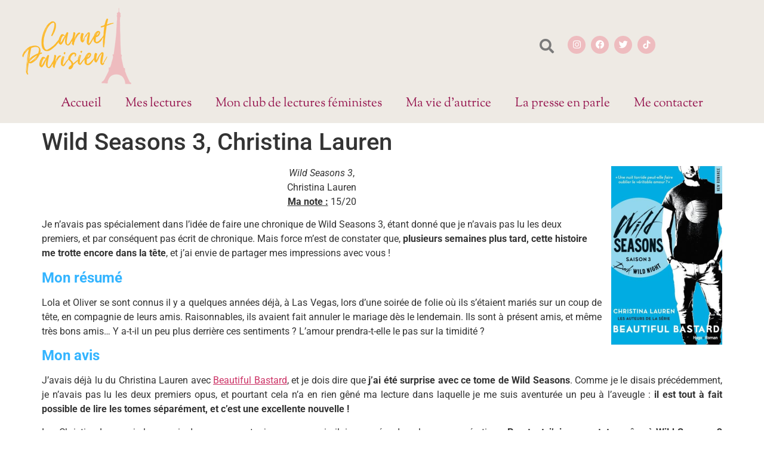

--- FILE ---
content_type: text/html; charset=UTF-8
request_url: https://www.carnetparisien.fr/wild-seasons-3-christina-lauren
body_size: 26170
content:
<!doctype html>
<html lang="fr-FR">
<head>
	<meta charset="UTF-8">
	<meta name="viewport" content="width=device-width, initial-scale=1">
	<link rel="profile" href="https://gmpg.org/xfn/11">
	<title>Wild Seasons 3, Christina Lauren &#8211; Carnet Parisien</title>
<meta name='robots' content='max-image-preview:large' />
<link rel='dns-prefetch' href='//www.carnetparisien.fr' />
<link rel="alternate" type="application/rss+xml" title="Carnet Parisien &raquo; Flux" href="https://www.carnetparisien.fr/feed" />
<link rel="alternate" type="application/rss+xml" title="Carnet Parisien &raquo; Flux des commentaires" href="https://www.carnetparisien.fr/comments/feed" />
<link rel="alternate" type="application/rss+xml" title="Carnet Parisien &raquo; Wild Seasons 3, Christina Lauren Flux des commentaires" href="https://www.carnetparisien.fr/wild-seasons-3-christina-lauren/feed" />
<link rel="alternate" title="oEmbed (JSON)" type="application/json+oembed" href="https://www.carnetparisien.fr/wp-json/oembed/1.0/embed?url=https%3A%2F%2Fwww.carnetparisien.fr%2Fwild-seasons-3-christina-lauren" />
<link rel="alternate" title="oEmbed (XML)" type="text/xml+oembed" href="https://www.carnetparisien.fr/wp-json/oembed/1.0/embed?url=https%3A%2F%2Fwww.carnetparisien.fr%2Fwild-seasons-3-christina-lauren&#038;format=xml" />
<style id='wp-img-auto-sizes-contain-inline-css'>
img:is([sizes=auto i],[sizes^="auto," i]){contain-intrinsic-size:3000px 1500px}
/*# sourceURL=wp-img-auto-sizes-contain-inline-css */
</style>
<link rel='stylesheet' id='sbi_styles-css' href='https://www.carnetparisien.fr/wp-content/plugins/instagram-feed/css/sbi-styles.min.css?ver=6.10.0' media='all' />
<style id='wp-emoji-styles-inline-css'>

	img.wp-smiley, img.emoji {
		display: inline !important;
		border: none !important;
		box-shadow: none !important;
		height: 1em !important;
		width: 1em !important;
		margin: 0 0.07em !important;
		vertical-align: -0.1em !important;
		background: none !important;
		padding: 0 !important;
	}
/*# sourceURL=wp-emoji-styles-inline-css */
</style>
<link rel='stylesheet' id='wp-block-library-css' href='https://www.carnetparisien.fr/wp-includes/css/dist/block-library/style.min.css?ver=6.9' media='all' />
<style id='global-styles-inline-css'>
:root{--wp--preset--aspect-ratio--square: 1;--wp--preset--aspect-ratio--4-3: 4/3;--wp--preset--aspect-ratio--3-4: 3/4;--wp--preset--aspect-ratio--3-2: 3/2;--wp--preset--aspect-ratio--2-3: 2/3;--wp--preset--aspect-ratio--16-9: 16/9;--wp--preset--aspect-ratio--9-16: 9/16;--wp--preset--color--black: #000000;--wp--preset--color--cyan-bluish-gray: #abb8c3;--wp--preset--color--white: #ffffff;--wp--preset--color--pale-pink: #f78da7;--wp--preset--color--vivid-red: #cf2e2e;--wp--preset--color--luminous-vivid-orange: #ff6900;--wp--preset--color--luminous-vivid-amber: #fcb900;--wp--preset--color--light-green-cyan: #7bdcb5;--wp--preset--color--vivid-green-cyan: #00d084;--wp--preset--color--pale-cyan-blue: #8ed1fc;--wp--preset--color--vivid-cyan-blue: #0693e3;--wp--preset--color--vivid-purple: #9b51e0;--wp--preset--gradient--vivid-cyan-blue-to-vivid-purple: linear-gradient(135deg,rgb(6,147,227) 0%,rgb(155,81,224) 100%);--wp--preset--gradient--light-green-cyan-to-vivid-green-cyan: linear-gradient(135deg,rgb(122,220,180) 0%,rgb(0,208,130) 100%);--wp--preset--gradient--luminous-vivid-amber-to-luminous-vivid-orange: linear-gradient(135deg,rgb(252,185,0) 0%,rgb(255,105,0) 100%);--wp--preset--gradient--luminous-vivid-orange-to-vivid-red: linear-gradient(135deg,rgb(255,105,0) 0%,rgb(207,46,46) 100%);--wp--preset--gradient--very-light-gray-to-cyan-bluish-gray: linear-gradient(135deg,rgb(238,238,238) 0%,rgb(169,184,195) 100%);--wp--preset--gradient--cool-to-warm-spectrum: linear-gradient(135deg,rgb(74,234,220) 0%,rgb(151,120,209) 20%,rgb(207,42,186) 40%,rgb(238,44,130) 60%,rgb(251,105,98) 80%,rgb(254,248,76) 100%);--wp--preset--gradient--blush-light-purple: linear-gradient(135deg,rgb(255,206,236) 0%,rgb(152,150,240) 100%);--wp--preset--gradient--blush-bordeaux: linear-gradient(135deg,rgb(254,205,165) 0%,rgb(254,45,45) 50%,rgb(107,0,62) 100%);--wp--preset--gradient--luminous-dusk: linear-gradient(135deg,rgb(255,203,112) 0%,rgb(199,81,192) 50%,rgb(65,88,208) 100%);--wp--preset--gradient--pale-ocean: linear-gradient(135deg,rgb(255,245,203) 0%,rgb(182,227,212) 50%,rgb(51,167,181) 100%);--wp--preset--gradient--electric-grass: linear-gradient(135deg,rgb(202,248,128) 0%,rgb(113,206,126) 100%);--wp--preset--gradient--midnight: linear-gradient(135deg,rgb(2,3,129) 0%,rgb(40,116,252) 100%);--wp--preset--font-size--small: 13px;--wp--preset--font-size--medium: 20px;--wp--preset--font-size--large: 36px;--wp--preset--font-size--x-large: 42px;--wp--preset--spacing--20: 0.44rem;--wp--preset--spacing--30: 0.67rem;--wp--preset--spacing--40: 1rem;--wp--preset--spacing--50: 1.5rem;--wp--preset--spacing--60: 2.25rem;--wp--preset--spacing--70: 3.38rem;--wp--preset--spacing--80: 5.06rem;--wp--preset--shadow--natural: 6px 6px 9px rgba(0, 0, 0, 0.2);--wp--preset--shadow--deep: 12px 12px 50px rgba(0, 0, 0, 0.4);--wp--preset--shadow--sharp: 6px 6px 0px rgba(0, 0, 0, 0.2);--wp--preset--shadow--outlined: 6px 6px 0px -3px rgb(255, 255, 255), 6px 6px rgb(0, 0, 0);--wp--preset--shadow--crisp: 6px 6px 0px rgb(0, 0, 0);}:root { --wp--style--global--content-size: 800px;--wp--style--global--wide-size: 1200px; }:where(body) { margin: 0; }.wp-site-blocks > .alignleft { float: left; margin-right: 2em; }.wp-site-blocks > .alignright { float: right; margin-left: 2em; }.wp-site-blocks > .aligncenter { justify-content: center; margin-left: auto; margin-right: auto; }:where(.wp-site-blocks) > * { margin-block-start: 24px; margin-block-end: 0; }:where(.wp-site-blocks) > :first-child { margin-block-start: 0; }:where(.wp-site-blocks) > :last-child { margin-block-end: 0; }:root { --wp--style--block-gap: 24px; }:root :where(.is-layout-flow) > :first-child{margin-block-start: 0;}:root :where(.is-layout-flow) > :last-child{margin-block-end: 0;}:root :where(.is-layout-flow) > *{margin-block-start: 24px;margin-block-end: 0;}:root :where(.is-layout-constrained) > :first-child{margin-block-start: 0;}:root :where(.is-layout-constrained) > :last-child{margin-block-end: 0;}:root :where(.is-layout-constrained) > *{margin-block-start: 24px;margin-block-end: 0;}:root :where(.is-layout-flex){gap: 24px;}:root :where(.is-layout-grid){gap: 24px;}.is-layout-flow > .alignleft{float: left;margin-inline-start: 0;margin-inline-end: 2em;}.is-layout-flow > .alignright{float: right;margin-inline-start: 2em;margin-inline-end: 0;}.is-layout-flow > .aligncenter{margin-left: auto !important;margin-right: auto !important;}.is-layout-constrained > .alignleft{float: left;margin-inline-start: 0;margin-inline-end: 2em;}.is-layout-constrained > .alignright{float: right;margin-inline-start: 2em;margin-inline-end: 0;}.is-layout-constrained > .aligncenter{margin-left: auto !important;margin-right: auto !important;}.is-layout-constrained > :where(:not(.alignleft):not(.alignright):not(.alignfull)){max-width: var(--wp--style--global--content-size);margin-left: auto !important;margin-right: auto !important;}.is-layout-constrained > .alignwide{max-width: var(--wp--style--global--wide-size);}body .is-layout-flex{display: flex;}.is-layout-flex{flex-wrap: wrap;align-items: center;}.is-layout-flex > :is(*, div){margin: 0;}body .is-layout-grid{display: grid;}.is-layout-grid > :is(*, div){margin: 0;}body{padding-top: 0px;padding-right: 0px;padding-bottom: 0px;padding-left: 0px;}a:where(:not(.wp-element-button)){text-decoration: underline;}:root :where(.wp-element-button, .wp-block-button__link){background-color: #32373c;border-width: 0;color: #fff;font-family: inherit;font-size: inherit;font-style: inherit;font-weight: inherit;letter-spacing: inherit;line-height: inherit;padding-top: calc(0.667em + 2px);padding-right: calc(1.333em + 2px);padding-bottom: calc(0.667em + 2px);padding-left: calc(1.333em + 2px);text-decoration: none;text-transform: inherit;}.has-black-color{color: var(--wp--preset--color--black) !important;}.has-cyan-bluish-gray-color{color: var(--wp--preset--color--cyan-bluish-gray) !important;}.has-white-color{color: var(--wp--preset--color--white) !important;}.has-pale-pink-color{color: var(--wp--preset--color--pale-pink) !important;}.has-vivid-red-color{color: var(--wp--preset--color--vivid-red) !important;}.has-luminous-vivid-orange-color{color: var(--wp--preset--color--luminous-vivid-orange) !important;}.has-luminous-vivid-amber-color{color: var(--wp--preset--color--luminous-vivid-amber) !important;}.has-light-green-cyan-color{color: var(--wp--preset--color--light-green-cyan) !important;}.has-vivid-green-cyan-color{color: var(--wp--preset--color--vivid-green-cyan) !important;}.has-pale-cyan-blue-color{color: var(--wp--preset--color--pale-cyan-blue) !important;}.has-vivid-cyan-blue-color{color: var(--wp--preset--color--vivid-cyan-blue) !important;}.has-vivid-purple-color{color: var(--wp--preset--color--vivid-purple) !important;}.has-black-background-color{background-color: var(--wp--preset--color--black) !important;}.has-cyan-bluish-gray-background-color{background-color: var(--wp--preset--color--cyan-bluish-gray) !important;}.has-white-background-color{background-color: var(--wp--preset--color--white) !important;}.has-pale-pink-background-color{background-color: var(--wp--preset--color--pale-pink) !important;}.has-vivid-red-background-color{background-color: var(--wp--preset--color--vivid-red) !important;}.has-luminous-vivid-orange-background-color{background-color: var(--wp--preset--color--luminous-vivid-orange) !important;}.has-luminous-vivid-amber-background-color{background-color: var(--wp--preset--color--luminous-vivid-amber) !important;}.has-light-green-cyan-background-color{background-color: var(--wp--preset--color--light-green-cyan) !important;}.has-vivid-green-cyan-background-color{background-color: var(--wp--preset--color--vivid-green-cyan) !important;}.has-pale-cyan-blue-background-color{background-color: var(--wp--preset--color--pale-cyan-blue) !important;}.has-vivid-cyan-blue-background-color{background-color: var(--wp--preset--color--vivid-cyan-blue) !important;}.has-vivid-purple-background-color{background-color: var(--wp--preset--color--vivid-purple) !important;}.has-black-border-color{border-color: var(--wp--preset--color--black) !important;}.has-cyan-bluish-gray-border-color{border-color: var(--wp--preset--color--cyan-bluish-gray) !important;}.has-white-border-color{border-color: var(--wp--preset--color--white) !important;}.has-pale-pink-border-color{border-color: var(--wp--preset--color--pale-pink) !important;}.has-vivid-red-border-color{border-color: var(--wp--preset--color--vivid-red) !important;}.has-luminous-vivid-orange-border-color{border-color: var(--wp--preset--color--luminous-vivid-orange) !important;}.has-luminous-vivid-amber-border-color{border-color: var(--wp--preset--color--luminous-vivid-amber) !important;}.has-light-green-cyan-border-color{border-color: var(--wp--preset--color--light-green-cyan) !important;}.has-vivid-green-cyan-border-color{border-color: var(--wp--preset--color--vivid-green-cyan) !important;}.has-pale-cyan-blue-border-color{border-color: var(--wp--preset--color--pale-cyan-blue) !important;}.has-vivid-cyan-blue-border-color{border-color: var(--wp--preset--color--vivid-cyan-blue) !important;}.has-vivid-purple-border-color{border-color: var(--wp--preset--color--vivid-purple) !important;}.has-vivid-cyan-blue-to-vivid-purple-gradient-background{background: var(--wp--preset--gradient--vivid-cyan-blue-to-vivid-purple) !important;}.has-light-green-cyan-to-vivid-green-cyan-gradient-background{background: var(--wp--preset--gradient--light-green-cyan-to-vivid-green-cyan) !important;}.has-luminous-vivid-amber-to-luminous-vivid-orange-gradient-background{background: var(--wp--preset--gradient--luminous-vivid-amber-to-luminous-vivid-orange) !important;}.has-luminous-vivid-orange-to-vivid-red-gradient-background{background: var(--wp--preset--gradient--luminous-vivid-orange-to-vivid-red) !important;}.has-very-light-gray-to-cyan-bluish-gray-gradient-background{background: var(--wp--preset--gradient--very-light-gray-to-cyan-bluish-gray) !important;}.has-cool-to-warm-spectrum-gradient-background{background: var(--wp--preset--gradient--cool-to-warm-spectrum) !important;}.has-blush-light-purple-gradient-background{background: var(--wp--preset--gradient--blush-light-purple) !important;}.has-blush-bordeaux-gradient-background{background: var(--wp--preset--gradient--blush-bordeaux) !important;}.has-luminous-dusk-gradient-background{background: var(--wp--preset--gradient--luminous-dusk) !important;}.has-pale-ocean-gradient-background{background: var(--wp--preset--gradient--pale-ocean) !important;}.has-electric-grass-gradient-background{background: var(--wp--preset--gradient--electric-grass) !important;}.has-midnight-gradient-background{background: var(--wp--preset--gradient--midnight) !important;}.has-small-font-size{font-size: var(--wp--preset--font-size--small) !important;}.has-medium-font-size{font-size: var(--wp--preset--font-size--medium) !important;}.has-large-font-size{font-size: var(--wp--preset--font-size--large) !important;}.has-x-large-font-size{font-size: var(--wp--preset--font-size--x-large) !important;}
:root :where(.wp-block-pullquote){font-size: 1.5em;line-height: 1.6;}
/*# sourceURL=global-styles-inline-css */
</style>
<link rel='stylesheet' id='htbbootstrap-css' href='https://www.carnetparisien.fr/wp-content/plugins/ht-mega-for-elementor/assets/css/htbbootstrap.css?ver=3.0.5' media='all' />
<link rel='stylesheet' id='font-awesome-css' href='https://www.carnetparisien.fr/wp-content/plugins/elementor/assets/lib/font-awesome/css/font-awesome.min.css?ver=4.7.0' media='all' />
<link rel='stylesheet' id='htmega-animation-css' href='https://www.carnetparisien.fr/wp-content/plugins/ht-mega-for-elementor/assets/css/animation.css?ver=3.0.5' media='all' />
<link rel='stylesheet' id='htmega-keyframes-css' href='https://www.carnetparisien.fr/wp-content/plugins/ht-mega-for-elementor/assets/css/htmega-keyframes.css?ver=3.0.5' media='all' />
<link rel='stylesheet' id='htmega-global-style-min-css' href='https://www.carnetparisien.fr/wp-content/plugins/ht-mega-for-elementor/assets/css/htmega-global-style.min.css?ver=3.0.5' media='all' />
<link rel='stylesheet' id='hello-elementor-css' href='https://www.carnetparisien.fr/wp-content/themes/hello-elementor/assets/css/reset.css?ver=3.4.6' media='all' />
<link rel='stylesheet' id='hello-elementor-theme-style-css' href='https://www.carnetparisien.fr/wp-content/themes/hello-elementor/assets/css/theme.css?ver=3.4.6' media='all' />
<link rel='stylesheet' id='hello-elementor-header-footer-css' href='https://www.carnetparisien.fr/wp-content/themes/hello-elementor/assets/css/header-footer.css?ver=3.4.6' media='all' />
<link rel='stylesheet' id='e-animation-slideInDown-css' href='https://www.carnetparisien.fr/wp-content/plugins/elementor/assets/lib/animations/styles/slideInDown.min.css?ver=3.34.2' media='all' />
<link rel='stylesheet' id='elementor-frontend-css' href='https://www.carnetparisien.fr/wp-content/plugins/elementor/assets/css/frontend.min.css?ver=3.34.2' media='all' />
<link rel='stylesheet' id='widget-image-css' href='https://www.carnetparisien.fr/wp-content/plugins/elementor/assets/css/widget-image.min.css?ver=3.34.2' media='all' />
<link rel='stylesheet' id='e-animation-bob-css' href='https://www.carnetparisien.fr/wp-content/plugins/elementor/assets/lib/animations/styles/e-animation-bob.min.css?ver=3.34.2' media='all' />
<link rel='stylesheet' id='widget-social-icons-css' href='https://www.carnetparisien.fr/wp-content/plugins/elementor/assets/css/widget-social-icons.min.css?ver=3.34.2' media='all' />
<link rel='stylesheet' id='e-apple-webkit-css' href='https://www.carnetparisien.fr/wp-content/plugins/elementor/assets/css/conditionals/apple-webkit.min.css?ver=3.34.2' media='all' />
<link rel='stylesheet' id='e-animation-zoomIn-css' href='https://www.carnetparisien.fr/wp-content/plugins/elementor/assets/lib/animations/styles/zoomIn.min.css?ver=3.34.2' media='all' />
<link rel='stylesheet' id='widget-nav-menu-css' href='https://www.carnetparisien.fr/wp-content/plugins/elementor-pro/assets/css/widget-nav-menu.min.css?ver=3.34.2' media='all' />
<link rel='stylesheet' id='widget-heading-css' href='https://www.carnetparisien.fr/wp-content/plugins/elementor/assets/css/widget-heading.min.css?ver=3.34.2' media='all' />
<link rel='stylesheet' id='widget-icon-list-css' href='https://www.carnetparisien.fr/wp-content/plugins/elementor/assets/css/widget-icon-list.min.css?ver=3.34.2' media='all' />
<link rel='stylesheet' id='elementor-icons-css' href='https://www.carnetparisien.fr/wp-content/plugins/elementor/assets/lib/eicons/css/elementor-icons.min.css?ver=5.46.0' media='all' />
<link rel='stylesheet' id='elementor-post-6840-css' href='https://www.carnetparisien.fr/wp-content/uploads/elementor/css/post-6840.css?ver=1769327456' media='all' />
<link rel='stylesheet' id='sbistyles-css' href='https://www.carnetparisien.fr/wp-content/plugins/instagram-feed/css/sbi-styles.min.css?ver=6.10.0' media='all' />
<link rel='stylesheet' id='elementor-post-6841-css' href='https://www.carnetparisien.fr/wp-content/uploads/elementor/css/post-6841.css?ver=1769327456' media='all' />
<link rel='stylesheet' id='elementor-post-7003-css' href='https://www.carnetparisien.fr/wp-content/uploads/elementor/css/post-7003.css?ver=1769327456' media='all' />
<link rel='stylesheet' id='elementor-gf-local-roboto-css' href='https://www.carnetparisien.fr/wp-content/uploads/elementor/google-fonts/css/roboto.css?ver=1742241225' media='all' />
<link rel='stylesheet' id='elementor-gf-local-robotoslab-css' href='https://www.carnetparisien.fr/wp-content/uploads/elementor/google-fonts/css/robotoslab.css?ver=1742241229' media='all' />
<link rel='stylesheet' id='elementor-gf-local-sortsmillgoudy-css' href='https://www.carnetparisien.fr/wp-content/uploads/elementor/google-fonts/css/sortsmillgoudy.css?ver=1742241229' media='all' />
<link rel='stylesheet' id='elementor-icons-shared-0-css' href='https://www.carnetparisien.fr/wp-content/plugins/elementor/assets/lib/font-awesome/css/fontawesome.min.css?ver=5.15.3' media='all' />
<link rel='stylesheet' id='elementor-icons-fa-solid-css' href='https://www.carnetparisien.fr/wp-content/plugins/elementor/assets/lib/font-awesome/css/solid.min.css?ver=5.15.3' media='all' />
<link rel='stylesheet' id='elementor-icons-fa-brands-css' href='https://www.carnetparisien.fr/wp-content/plugins/elementor/assets/lib/font-awesome/css/brands.min.css?ver=5.15.3' media='all' />
<script src="https://www.carnetparisien.fr/wp-includes/js/jquery/jquery.min.js?ver=3.7.1" id="jquery-core-js"></script>
<script src="https://www.carnetparisien.fr/wp-includes/js/jquery/jquery-migrate.min.js?ver=3.4.1" id="jquery-migrate-js"></script>
<link rel="https://api.w.org/" href="https://www.carnetparisien.fr/wp-json/" /><link rel="alternate" title="JSON" type="application/json" href="https://www.carnetparisien.fr/wp-json/wp/v2/posts/2509" /><link rel="EditURI" type="application/rsd+xml" title="RSD" href="https://www.carnetparisien.fr/xmlrpc.php?rsd" />
<meta name="generator" content="WordPress 6.9" />
<link rel="canonical" href="https://www.carnetparisien.fr/wild-seasons-3-christina-lauren" />
<link rel='shortlink' href='https://www.carnetparisien.fr/?p=2509' />
<!-- Analytics by WP Statistics - https://wp-statistics.com -->
<meta name="generator" content="Elementor 3.34.2; features: additional_custom_breakpoints; settings: css_print_method-external, google_font-enabled, font_display-auto">
			<style>
				.e-con.e-parent:nth-of-type(n+4):not(.e-lazyloaded):not(.e-no-lazyload),
				.e-con.e-parent:nth-of-type(n+4):not(.e-lazyloaded):not(.e-no-lazyload) * {
					background-image: none !important;
				}
				@media screen and (max-height: 1024px) {
					.e-con.e-parent:nth-of-type(n+3):not(.e-lazyloaded):not(.e-no-lazyload),
					.e-con.e-parent:nth-of-type(n+3):not(.e-lazyloaded):not(.e-no-lazyload) * {
						background-image: none !important;
					}
				}
				@media screen and (max-height: 640px) {
					.e-con.e-parent:nth-of-type(n+2):not(.e-lazyloaded):not(.e-no-lazyload),
					.e-con.e-parent:nth-of-type(n+2):not(.e-lazyloaded):not(.e-no-lazyload) * {
						background-image: none !important;
					}
				}
			</style>
			<link rel="icon" href="https://www.carnetparisien.fr/wp-content/uploads/2021/03/cropped-favicon-32x32.jpg" sizes="32x32" />
<link rel="icon" href="https://www.carnetparisien.fr/wp-content/uploads/2021/03/cropped-favicon-192x192.jpg" sizes="192x192" />
<link rel="apple-touch-icon" href="https://www.carnetparisien.fr/wp-content/uploads/2021/03/cropped-favicon-180x180.jpg" />
<meta name="msapplication-TileImage" content="https://www.carnetparisien.fr/wp-content/uploads/2021/03/cropped-favicon-270x270.jpg" />
		<style id="wp-custom-css">
			body { background-color: #ffffff; }		</style>
		</head>
<body class="wp-singular post-template-default single single-post postid-2509 single-format-standard wp-embed-responsive wp-theme-hello-elementor hello-elementor-default elementor-default elementor-kit-6840">


<a class="skip-link screen-reader-text" href="#content">Aller au contenu</a>

		<header data-elementor-type="header" data-elementor-id="6841" class="elementor elementor-6841 elementor-location-header" data-elementor-post-type="elementor_library">
					<section class="elementor-section elementor-top-section elementor-element elementor-element-bf197f4 elementor-section-height-min-height elementor-section-boxed elementor-section-height-default elementor-section-items-middle" data-id="bf197f4" data-element_type="section">
						<div class="elementor-container elementor-column-gap-default">
					<div class="elementor-column elementor-col-50 elementor-top-column elementor-element elementor-element-8a9c85d" data-id="8a9c85d" data-element_type="column">
			<div class="elementor-widget-wrap elementor-element-populated">
						<div class="elementor-element elementor-element-b07a230 elementor-invisible elementor-widget elementor-widget-image" data-id="b07a230" data-element_type="widget" data-settings="{&quot;_animation&quot;:&quot;slideInDown&quot;}" data-widget_type="image.default">
				<div class="elementor-widget-container">
																<a href="https://www.carnetparisien.fr/">
							<img width="241" height="156" src="https://www.carnetparisien.fr/wp-content/uploads/2021/02/logoJ.png" class="attachment-full size-full wp-image-6918" alt="" />								</a>
															</div>
				</div>
					</div>
		</div>
				<div class="elementor-column elementor-col-50 elementor-top-column elementor-element elementor-element-bd896fc" data-id="bd896fc" data-element_type="column">
			<div class="elementor-widget-wrap elementor-element-populated">
						<section class="elementor-section elementor-inner-section elementor-element elementor-element-f248b66 elementor-section-boxed elementor-section-height-default elementor-section-height-default" data-id="f248b66" data-element_type="section">
						<div class="elementor-container elementor-column-gap-default">
					<div class="elementor-column elementor-col-50 elementor-inner-column elementor-element elementor-element-581ed54" data-id="581ed54" data-element_type="column">
			<div class="elementor-widget-wrap elementor-element-populated">
						<div class="elementor-element elementor-element-dec8140 elementor-widget elementor-widget-htmega-search-addons" data-id="dec8140" data-element_type="widget" data-widget_type="htmega-search-addons.default">
				<div class="elementor-widget-container">
					            <div class="htmega-search-box htmega-search-style-5 siddec8140" >
                <form action="https://www.carnetparisien.fr/" method="get" role="search">

                                                    
                                <button type="submit" class="btn-search search-trigger"><i class="fas fa-search"></i> </button>
                                <!-- Start Search Popup -->
                                <div class="box-search-content search_active block-bg close__top minisearch" style="opacity:0">
                                    <div class="field__search">
                                        <input placeholder="Que recherchez vous ?" type="text" name="s" title="Search" value="" />
                                        <div class="action">
                                            <button type="submit" class="htb-btn btn-search"><i class="fas fa-search"></i> </button>                                        </div>
                                    </div>
                                    <div class="close__wrap">
                                        <span>close</span>
                                    </div>
                                </div>
                                <!-- End Search Popup -->

                            
                </form>
            </div>
                            <script type="text/javascript">
                    (function($){
                        "use strict";
                                                    function searchToggler() {
                                var trigger = $('.search-trigger'),
                                    container = $('.search_active');

                                trigger.on('click', function (e) {
                                    e.preventDefault();
                                    container.toggleClass('is-visible');
                                    container.css('opacity', 1);
                                    // Focus on the input field inside the container
                                    setTimeout(function() {
                                        container.find('input').focus();
                                    }, 100);
                                });

                                $('.close__wrap').on('click', function () {
                                    container.removeClass('is-visible');
                                    container.css('opacity', 0);
                                });

                                // When the user presses the enter key, submit the button with class name htb-btn btn-search
                                $(".field__search input").keypress(function(e) {
                                    if (e.which == 13) {
                                        $('.search_active .btn-search').click();
                                    }
                                });
                            }
                            searchToggler();
                                            })(jQuery);
                </script>
                                				</div>
				</div>
					</div>
		</div>
				<div class="elementor-column elementor-col-50 elementor-inner-column elementor-element elementor-element-d4ce3b8" data-id="d4ce3b8" data-element_type="column">
			<div class="elementor-widget-wrap elementor-element-populated">
						<div class="elementor-element elementor-element-e471355 elementor-shape-circle e-grid-align-right elementor-grid-0 elementor-widget elementor-widget-social-icons" data-id="e471355" data-element_type="widget" data-widget_type="social-icons.default">
				<div class="elementor-widget-container">
							<div class="elementor-social-icons-wrapper elementor-grid" role="list">
							<span class="elementor-grid-item" role="listitem">
					<a class="elementor-icon elementor-social-icon elementor-social-icon-instagram elementor-animation-bob elementor-repeater-item-f69a9d1" href="https://www.instagram.com/carnetparisien/" target="_blank">
						<span class="elementor-screen-only">Instagram</span>
						<i aria-hidden="true" class="fab fa-instagram"></i>					</a>
				</span>
							<span class="elementor-grid-item" role="listitem">
					<a class="elementor-icon elementor-social-icon elementor-social-icon-facebook elementor-animation-bob elementor-repeater-item-d28ef23" href="https://www.facebook.com/CarnetParisien/" target="_blank">
						<span class="elementor-screen-only">Facebook</span>
						<i aria-hidden="true" class="fab fa-facebook"></i>					</a>
				</span>
							<span class="elementor-grid-item" role="listitem">
					<a class="elementor-icon elementor-social-icon elementor-social-icon-twitter elementor-animation-bob elementor-repeater-item-046cb06" href="https://twitter.com/carnetparisien" target="_blank">
						<span class="elementor-screen-only">Twitter</span>
						<i aria-hidden="true" class="fab fa-twitter"></i>					</a>
				</span>
							<span class="elementor-grid-item" role="listitem">
					<a class="elementor-icon elementor-social-icon elementor-social-icon- elementor-animation-bob elementor-repeater-item-ae4a8e4" href="https://www.tiktok.com/discover/carnet-parisien" target="_blank">
						<span class="elementor-screen-only"></span>
						<svg xmlns="http://www.w3.org/2000/svg" fill="#000000" width="800px" height="800px" viewBox="0 0 512 512" id="icons"><path d="M412.19,118.66a109.27,109.27,0,0,1-9.45-5.5,132.87,132.87,0,0,1-24.27-20.62c-18.1-20.71-24.86-41.72-27.35-56.43h.1C349.14,23.9,350,16,350.13,16H267.69V334.78c0,4.28,0,8.51-.18,12.69,0,.52-.05,1-.08,1.56,0,.23,0,.47-.05.71,0,.06,0,.12,0,.18a70,70,0,0,1-35.22,55.56,68.8,68.8,0,0,1-34.11,9c-38.41,0-69.54-31.32-69.54-70s31.13-70,69.54-70a68.9,68.9,0,0,1,21.41,3.39l.1-83.94a153.14,153.14,0,0,0-118,34.52,161.79,161.79,0,0,0-35.3,43.53c-3.48,6-16.61,30.11-18.2,69.24-1,22.21,5.67,45.22,8.85,54.73v.2c2,5.6,9.75,24.71,22.38,40.82A167.53,167.53,0,0,0,115,470.66v-.2l.2.2C155.11,497.78,199.36,496,199.36,496c7.66-.31,33.32,0,62.46-13.81,32.32-15.31,50.72-38.12,50.72-38.12a158.46,158.46,0,0,0,27.64-45.93c7.46-19.61,9.95-43.13,9.95-52.53V176.49c1,.6,14.32,9.41,14.32,9.41s19.19,12.3,49.13,20.31c21.48,5.7,50.42,6.9,50.42,6.9V131.27C453.86,132.37,433.27,129.17,412.19,118.66Z"></path></svg>					</a>
				</span>
					</div>
						</div>
				</div>
					</div>
		</div>
					</div>
		</section>
					</div>
		</div>
					</div>
		</section>
				<section class="elementor-section elementor-top-section elementor-element elementor-element-9697683 elementor-section-full_width elementor-section-height-default elementor-section-height-default" data-id="9697683" data-element_type="section">
						<div class="elementor-container elementor-column-gap-default">
					<div class="elementor-column elementor-col-100 elementor-top-column elementor-element elementor-element-cf7ff70" data-id="cf7ff70" data-element_type="column">
			<div class="elementor-widget-wrap elementor-element-populated">
						<div class="elementor-element elementor-element-a8236a1 elementor-nav-menu__align-center elementor-nav-menu--dropdown-tablet elementor-nav-menu__text-align-aside elementor-nav-menu--toggle elementor-nav-menu--burger elementor-invisible elementor-widget elementor-widget-nav-menu" data-id="a8236a1" data-element_type="widget" data-settings="{&quot;_animation&quot;:&quot;zoomIn&quot;,&quot;layout&quot;:&quot;horizontal&quot;,&quot;submenu_icon&quot;:{&quot;value&quot;:&quot;&lt;i class=\&quot;fas fa-caret-down\&quot; aria-hidden=\&quot;true\&quot;&gt;&lt;\/i&gt;&quot;,&quot;library&quot;:&quot;fa-solid&quot;},&quot;toggle&quot;:&quot;burger&quot;}" data-widget_type="nav-menu.default">
				<div class="elementor-widget-container">
								<nav aria-label="Menu" class="elementor-nav-menu--main elementor-nav-menu__container elementor-nav-menu--layout-horizontal e--pointer-double-line e--animation-fade">
				<ul id="menu-1-a8236a1" class="elementor-nav-menu"><li class="menu-item menu-item-type-post_type menu-item-object-page menu-item-home menu-item-6853"><a href="https://www.carnetparisien.fr/" class="elementor-item">Accueil</a></li>
<li class="menu-item menu-item-type-taxonomy menu-item-object-category current-post-ancestor current-menu-parent current-post-parent menu-item-6855"><a href="https://www.carnetparisien.fr/category/litterature" class="elementor-item">Mes lectures</a></li>
<li class="menu-item menu-item-type-post_type menu-item-object-page menu-item-6980"><a href="https://www.carnetparisien.fr/club-de-lectures-feministes" class="elementor-item">Mon club de lectures féministes</a></li>
<li class="menu-item menu-item-type-post_type menu-item-object-page menu-item-6979"><a href="https://www.carnetparisien.fr/ecriture" class="elementor-item">Ma vie d’autrice</a></li>
<li class="menu-item menu-item-type-post_type menu-item-object-page menu-item-6978"><a href="https://www.carnetparisien.fr/presse" class="elementor-item">La presse en parle</a></li>
<li class="menu-item menu-item-type-post_type menu-item-object-page menu-item-6854"><a href="https://www.carnetparisien.fr/contact" class="elementor-item">Me contacter</a></li>
</ul>			</nav>
					<div class="elementor-menu-toggle" role="button" tabindex="0" aria-label="Permuter le menu" aria-expanded="false">
			<i aria-hidden="true" role="presentation" class="elementor-menu-toggle__icon--open eicon-menu-bar"></i><i aria-hidden="true" role="presentation" class="elementor-menu-toggle__icon--close eicon-close"></i>		</div>
					<nav class="elementor-nav-menu--dropdown elementor-nav-menu__container" aria-hidden="true">
				<ul id="menu-2-a8236a1" class="elementor-nav-menu"><li class="menu-item menu-item-type-post_type menu-item-object-page menu-item-home menu-item-6853"><a href="https://www.carnetparisien.fr/" class="elementor-item" tabindex="-1">Accueil</a></li>
<li class="menu-item menu-item-type-taxonomy menu-item-object-category current-post-ancestor current-menu-parent current-post-parent menu-item-6855"><a href="https://www.carnetparisien.fr/category/litterature" class="elementor-item" tabindex="-1">Mes lectures</a></li>
<li class="menu-item menu-item-type-post_type menu-item-object-page menu-item-6980"><a href="https://www.carnetparisien.fr/club-de-lectures-feministes" class="elementor-item" tabindex="-1">Mon club de lectures féministes</a></li>
<li class="menu-item menu-item-type-post_type menu-item-object-page menu-item-6979"><a href="https://www.carnetparisien.fr/ecriture" class="elementor-item" tabindex="-1">Ma vie d’autrice</a></li>
<li class="menu-item menu-item-type-post_type menu-item-object-page menu-item-6978"><a href="https://www.carnetparisien.fr/presse" class="elementor-item" tabindex="-1">La presse en parle</a></li>
<li class="menu-item menu-item-type-post_type menu-item-object-page menu-item-6854"><a href="https://www.carnetparisien.fr/contact" class="elementor-item" tabindex="-1">Me contacter</a></li>
</ul>			</nav>
						</div>
				</div>
					</div>
		</div>
					</div>
		</section>
				</header>
		
<main id="content" class="site-main post-2509 post type-post status-publish format-standard hentry category-litterature category-partenariat category-romance">

			<div class="page-header">
			<h1 class="entry-title">Wild Seasons 3, Christina Lauren</h1>		</div>
	
	<div class="page-content">
		<p style="text-align:center;"><em><a href="https://carnetparisien.files.wordpress.com/2015/11/dark_w10.jpg"><img fetchpriority="high" decoding="async" class="size-medium wp-image-2497 alignright" src="https://carnetparisien.files.wordpress.com/2015/11/dark_w10.jpg?w=186" alt="dark_w10" width="186" height="300" /></a>Wild Seasons 3</em>,<br />
Christina Lauren<br />
<span style="text-decoration:underline;"><strong>Ma note :</strong></span> 15/20</p>
<p style="text-align:left;">Je n&rsquo;avais pas spécialement dans l&rsquo;idée de faire une chronique de Wild Seasons 3, étant donné que je n&rsquo;avais pas lu les deux premiers, et par conséquent pas écrit de chronique. Mais force m&rsquo;est de constater que, <strong>plusieurs semaines plus tard, cette histoire me trotte encore dans la tête</strong>, et j&rsquo;ai envie de partager mes impressions avec vous !<span id="more-2509"></span></p>
<h4><span style="color:#33b4ff;"><strong>Mon résumé</strong></span></h4>
<p style="text-align:justify;">Lola et Oliver se sont connus il y a quelques années déjà, à Las Vegas, lors d&rsquo;une soirée de folie où ils s&rsquo;étaient mariés sur un coup de tête, en compagnie de leurs amis. Raisonnables, ils avaient fait annuler le mariage dès le lendemain. Ils sont à présent amis, et même très bons amis&#8230; Y a-t-il un peu plus derrière ces sentiments ? L&rsquo;amour prendra-t-elle le pas sur la timidité ?</p>
<h4><span style="color:#33b4ff;"><strong>Mon avis</strong></span></h4>
<p style="text-align:justify;">J&rsquo;avais déjà lu du Christina Lauren avec <a href="https://carnetparisien.wordpress.com/2014/08/11/beautiful-bastard-christina-lauren/">Beautiful Bastard</a>, et je dois dire que <strong>j&rsquo;ai été surprise avec ce tome de Wild Seasons</strong>. Comme je le disais précédemment, je n&rsquo;avais pas lu les deux premiers opus, et pourtant cela n&rsquo;a en rien gêné ma lecture dans laquelle je me suis aventurée un peu à l&rsquo;aveugle : <strong>il est tout à fait possible de lire les tomes séparément, et c&rsquo;est une excellente nouvelle !</strong></p>
<p style="text-align:justify;">Les Christina Lauren, je les voyais dans un genre toujours un peu similaire, ancrées dans la romance érotique. <strong>Pourtant, j&rsquo;ai pu constater grâce à Wild Seasons 3 que les deux auteures savent se renouveler, et savent donner dans l&rsquo;amour, et pas uniquement dans le sexe.</strong> Une très bonne surprise !</p>
<p style="text-align:justify;">Alors oui, il y a des lieux communs, il y a des facilités, on est dans une romance ! Ce que l&rsquo;on veut, c&rsquo;est de l&rsquo;amour avant tout. Mais malgré ça, j&rsquo;ai trouvé que <strong>tout n&rsquo;était pas prévisible, il y a eu des petits moments d&rsquo;inattendus qui m&rsquo;ont agréablement surprise.</strong> J&rsquo;ai adoré que l&rsquo;intrigue s&rsquo;étale, que les personnages prennent leur temps avant de se jeter dessus (ce qui n&rsquo;arrive pas avant la moitié du roman !), que leurs sentiments soient clairement mis en place, que tout soit réfléchi. J&rsquo;ai davantage réussi à me projeter dans ce type de relation, plutôt que dans des liaisons très sulfureuses.<br />
Les mondes dépeints dans ce tome ne m&rsquo;étaient pas très familiers : la BD, le magasin de comic books, Hollywood&#8230; en dehors de The Big Bang Theory, je n&rsquo;ai aucune culture dans ce domaine ! Mais j&rsquo;ai trouvé que tout était pourtant très abordable. <strong>En bref, j&rsquo;ai aimé, et je recommande !</strong></p>
<h4><span style="color:#33b4ff;"><strong>En conclusion</strong></span></h4>
<p style="text-align:justify;">Vous l&rsquo;aurez compris, j&rsquo;ai vraiment beaucoup aimé Wild Seasons 3, dévoré en quelques heures seulement. C&rsquo;est une <strong>romance fraîche, originale, qui aura réussi à me surprendre. Je me suis très rapidement attachée et identifiée aux personnages qui, loin d&rsquo;être des clichés, sont simplement des gens comme vous et moi.</strong> Les Christina Lauren auront réussi à me prouver avec cette lecture qu&rsquo;elles sont capables de se renouveler, et je ne peux que vous conseiller WS3 si vous aimez les romances !</p>
<p><span style="color:#33b4ff;"><strong>La Parisienne</strong></span></p>

		
			</div>

	<section id="comments" class="comments-area">

			<h2 class="title-comments">
			0 réponse		</h2>

		
		<ol class="comment-list">
					<li id="comment-28864" class="comment even thread-even depth-1 parent">
			<article id="div-comment-28864" class="comment-body">
				<footer class="comment-meta">
					<div class="comment-author vcard">
						<img alt='' src='https://secure.gravatar.com/avatar/a8e9205e7d9741d270d9f0c441ba43ff412cc04c651be4965af8365b60fade0b?s=42&#038;d=mm&#038;r=g' srcset='https://secure.gravatar.com/avatar/a8e9205e7d9741d270d9f0c441ba43ff412cc04c651be4965af8365b60fade0b?s=84&#038;d=mm&#038;r=g 2x' class='avatar avatar-42 photo' height='42' width='42' decoding='async'/>						<b class="fn"><a href="http://nueedepetalesblog.wordpress.com" class="url" rel="ugc external nofollow">Nuée de pétales</a></b> <span class="says">dit :</span>					</div><!-- .comment-author -->

					<div class="comment-metadata">
						<a href="https://www.carnetparisien.fr/wild-seasons-3-christina-lauren#comment-28864"><time datetime="2015-10-31T09:46:54+00:00">octobre 31, 2015 à 9:46 am</time></a>					</div><!-- .comment-metadata -->

									</footer><!-- .comment-meta -->

				<div class="comment-content">
					<p>Je ne connaissais pas ! Merci pour cette découverte. 🙂</p>
				</div><!-- .comment-content -->

				<div class="reply"><a rel="nofollow" class="comment-reply-link" href="https://www.carnetparisien.fr/wild-seasons-3-christina-lauren?replytocom=28864#respond" data-commentid="28864" data-postid="2509" data-belowelement="div-comment-28864" data-respondelement="respond" data-replyto="Répondre à Nuée de pétales" aria-label="Répondre à Nuée de pétales">Répondre</a></div>			</article><!-- .comment-body -->
		<ol class="children">
		<li id="comment-28868" class="comment byuser comment-author-melusine bypostauthor odd alt depth-2">
			<article id="div-comment-28868" class="comment-body">
				<footer class="comment-meta">
					<div class="comment-author vcard">
						<img alt='' src='https://secure.gravatar.com/avatar/0e7b8357e286b7015a324ea99cd0a1ec7a81563630f9941e4264e2b47f3e756a?s=42&#038;d=mm&#038;r=g' srcset='https://secure.gravatar.com/avatar/0e7b8357e286b7015a324ea99cd0a1ec7a81563630f9941e4264e2b47f3e756a?s=84&#038;d=mm&#038;r=g 2x' class='avatar avatar-42 photo' height='42' width='42' decoding='async'/>						<b class="fn"><a href="http://carnetparisien.wordpress.com" class="url" rel="ugc external nofollow">Carnet Parisien</a></b> <span class="says">dit :</span>					</div><!-- .comment-author -->

					<div class="comment-metadata">
						<a href="https://www.carnetparisien.fr/wild-seasons-3-christina-lauren#comment-28868"><time datetime="2015-10-31T13:50:58+00:00">octobre 31, 2015 à 1:50 pm</time></a>					</div><!-- .comment-metadata -->

									</footer><!-- .comment-meta -->

				<div class="comment-content">
					<p>Avec plaisir 🙂</p>
				</div><!-- .comment-content -->

				<div class="reply"><a rel="nofollow" class="comment-reply-link" href="https://www.carnetparisien.fr/wild-seasons-3-christina-lauren?replytocom=28868#respond" data-commentid="28868" data-postid="2509" data-belowelement="div-comment-28868" data-respondelement="respond" data-replyto="Répondre à Carnet Parisien" aria-label="Répondre à Carnet Parisien">Répondre</a></div>			</article><!-- .comment-body -->
		</li><!-- #comment-## -->
</ol><!-- .children -->
</li><!-- #comment-## -->
		<li id="comment-28865" class="comment even thread-odd thread-alt depth-1 parent">
			<article id="div-comment-28865" class="comment-body">
				<footer class="comment-meta">
					<div class="comment-author vcard">
						<img alt='' src='https://secure.gravatar.com/avatar/bf5435f2af32455d7541d39492892ea0a43d424f6c6cd3c8ad05cc146915db62?s=42&#038;d=mm&#038;r=g' srcset='https://secure.gravatar.com/avatar/bf5435f2af32455d7541d39492892ea0a43d424f6c6cd3c8ad05cc146915db62?s=84&#038;d=mm&#038;r=g 2x' class='avatar avatar-42 photo' height='42' width='42' decoding='async'/>						<b class="fn"><a href="http://sireadbooks.wordpress.com" class="url" rel="ugc external nofollow">Iris Sireadbooks</a></b> <span class="says">dit :</span>					</div><!-- .comment-author -->

					<div class="comment-metadata">
						<a href="https://www.carnetparisien.fr/wild-seasons-3-christina-lauren#comment-28865"><time datetime="2015-10-31T10:10:28+00:00">octobre 31, 2015 à 10:10 am</time></a>					</div><!-- .comment-metadata -->

									</footer><!-- .comment-meta -->

				<div class="comment-content">
					<p>Je l&rsquo;ai vraiment adoré &lt;3 Il reste une de mes romances préférées de ces derniers mois! Ta chronique dépeint très bien l&#039;atmosphère du roman, ils se connaissaient par coeur mais rien n&#039;a été trop facile dans leur relation 🙂 Enfin bref, j&#039;ai adoré!</p>
				</div><!-- .comment-content -->

				<div class="reply"><a rel="nofollow" class="comment-reply-link" href="https://www.carnetparisien.fr/wild-seasons-3-christina-lauren?replytocom=28865#respond" data-commentid="28865" data-postid="2509" data-belowelement="div-comment-28865" data-respondelement="respond" data-replyto="Répondre à Iris Sireadbooks" aria-label="Répondre à Iris Sireadbooks">Répondre</a></div>			</article><!-- .comment-body -->
		<ol class="children">
		<li id="comment-28869" class="comment byuser comment-author-melusine bypostauthor odd alt depth-2">
			<article id="div-comment-28869" class="comment-body">
				<footer class="comment-meta">
					<div class="comment-author vcard">
						<img alt='' src='https://secure.gravatar.com/avatar/0e7b8357e286b7015a324ea99cd0a1ec7a81563630f9941e4264e2b47f3e756a?s=42&#038;d=mm&#038;r=g' srcset='https://secure.gravatar.com/avatar/0e7b8357e286b7015a324ea99cd0a1ec7a81563630f9941e4264e2b47f3e756a?s=84&#038;d=mm&#038;r=g 2x' class='avatar avatar-42 photo' height='42' width='42' decoding='async'/>						<b class="fn"><a href="http://carnetparisien.wordpress.com" class="url" rel="ugc external nofollow">Carnet Parisien</a></b> <span class="says">dit :</span>					</div><!-- .comment-author -->

					<div class="comment-metadata">
						<a href="https://www.carnetparisien.fr/wild-seasons-3-christina-lauren#comment-28869"><time datetime="2015-10-31T13:52:08+00:00">octobre 31, 2015 à 1:52 pm</time></a>					</div><!-- .comment-metadata -->

									</footer><!-- .comment-meta -->

				<div class="comment-content">
					<p>On est deux !!! 🙂 </p>
				</div><!-- .comment-content -->

				<div class="reply"><a rel="nofollow" class="comment-reply-link" href="https://www.carnetparisien.fr/wild-seasons-3-christina-lauren?replytocom=28869#respond" data-commentid="28869" data-postid="2509" data-belowelement="div-comment-28869" data-respondelement="respond" data-replyto="Répondre à Carnet Parisien" aria-label="Répondre à Carnet Parisien">Répondre</a></div>			</article><!-- .comment-body -->
		</li><!-- #comment-## -->
</ol><!-- .children -->
</li><!-- #comment-## -->
		<li id="comment-28866" class="comment even thread-even depth-1 parent">
			<article id="div-comment-28866" class="comment-body">
				<footer class="comment-meta">
					<div class="comment-author vcard">
						<img alt='' src='https://secure.gravatar.com/avatar/3a5af99a7f7954746b444ebd769890bb91a46fc2b290523f11c0e503b402692b?s=42&#038;d=mm&#038;r=g' srcset='https://secure.gravatar.com/avatar/3a5af99a7f7954746b444ebd769890bb91a46fc2b290523f11c0e503b402692b?s=84&#038;d=mm&#038;r=g 2x' class='avatar avatar-42 photo' height='42' width='42' decoding='async'/>						<b class="fn"><a href="http://topobiblioteca.wordpress.com" class="url" rel="ugc external nofollow">topobiblioteca</a></b> <span class="says">dit :</span>					</div><!-- .comment-author -->

					<div class="comment-metadata">
						<a href="https://www.carnetparisien.fr/wild-seasons-3-christina-lauren#comment-28866"><time datetime="2015-10-31T11:10:55+00:00">octobre 31, 2015 à 11:10 am</time></a>					</div><!-- .comment-metadata -->

									</footer><!-- .comment-meta -->

				<div class="comment-content">
					<p>J&rsquo;ai Beautiful Bastard dans ma PAL, mais je suis contente de savoir qu&rsquo;elles savent se renouveler, c&rsquo;est un gage de qualité même si on reste dans un schéma de romance =)</p>
				</div><!-- .comment-content -->

				<div class="reply"><a rel="nofollow" class="comment-reply-link" href="https://www.carnetparisien.fr/wild-seasons-3-christina-lauren?replytocom=28866#respond" data-commentid="28866" data-postid="2509" data-belowelement="div-comment-28866" data-respondelement="respond" data-replyto="Répondre à topobiblioteca" aria-label="Répondre à topobiblioteca">Répondre</a></div>			</article><!-- .comment-body -->
		<ol class="children">
		<li id="comment-28870" class="comment byuser comment-author-melusine bypostauthor odd alt depth-2">
			<article id="div-comment-28870" class="comment-body">
				<footer class="comment-meta">
					<div class="comment-author vcard">
						<img alt='' src='https://secure.gravatar.com/avatar/0e7b8357e286b7015a324ea99cd0a1ec7a81563630f9941e4264e2b47f3e756a?s=42&#038;d=mm&#038;r=g' srcset='https://secure.gravatar.com/avatar/0e7b8357e286b7015a324ea99cd0a1ec7a81563630f9941e4264e2b47f3e756a?s=84&#038;d=mm&#038;r=g 2x' class='avatar avatar-42 photo' height='42' width='42' decoding='async'/>						<b class="fn"><a href="http://carnetparisien.wordpress.com" class="url" rel="ugc external nofollow">Carnet Parisien</a></b> <span class="says">dit :</span>					</div><!-- .comment-author -->

					<div class="comment-metadata">
						<a href="https://www.carnetparisien.fr/wild-seasons-3-christina-lauren#comment-28870"><time datetime="2015-10-31T13:52:26+00:00">octobre 31, 2015 à 1:52 pm</time></a>					</div><!-- .comment-metadata -->

									</footer><!-- .comment-meta -->

				<div class="comment-content">
					<p>C&rsquo;est ça 🙂 j&rsquo;espère que tu aimeras BB, j&rsquo;ai préféré WS pour ma part 😉</p>
				</div><!-- .comment-content -->

				<div class="reply"><a rel="nofollow" class="comment-reply-link" href="https://www.carnetparisien.fr/wild-seasons-3-christina-lauren?replytocom=28870#respond" data-commentid="28870" data-postid="2509" data-belowelement="div-comment-28870" data-respondelement="respond" data-replyto="Répondre à Carnet Parisien" aria-label="Répondre à Carnet Parisien">Répondre</a></div>			</article><!-- .comment-body -->
		</li><!-- #comment-## -->
</ol><!-- .children -->
</li><!-- #comment-## -->
		<li id="comment-28867" class="comment even thread-odd thread-alt depth-1 parent">
			<article id="div-comment-28867" class="comment-body">
				<footer class="comment-meta">
					<div class="comment-author vcard">
						<img alt='' src='https://secure.gravatar.com/avatar/4be4802cea3990bc384a4816b073d3857d371ff65cd2bc36666f8fa5f35fddc4?s=42&#038;d=mm&#038;r=g' srcset='https://secure.gravatar.com/avatar/4be4802cea3990bc384a4816b073d3857d371ff65cd2bc36666f8fa5f35fddc4?s=84&#038;d=mm&#038;r=g 2x' class='avatar avatar-42 photo' height='42' width='42' decoding='async'/>						<b class="fn"><a href="http://lachambreroseetnoire.wordpress.com" class="url" rel="ugc external nofollow">rp1989</a></b> <span class="says">dit :</span>					</div><!-- .comment-author -->

					<div class="comment-metadata">
						<a href="https://www.carnetparisien.fr/wild-seasons-3-christina-lauren#comment-28867"><time datetime="2015-10-31T11:22:54+00:00">octobre 31, 2015 à 11:22 am</time></a>					</div><!-- .comment-metadata -->

									</footer><!-- .comment-meta -->

				<div class="comment-content">
					<p>Je le note alors :).<br />
Bisous à toi!<br />
<a href="https://lachambreroseetnoire.wordpress.com/2015/10/31/instant-cinema-en-salles/" rel="nofollow ugc">https://lachambreroseetnoire.wordpress.com/2015/10/31/instant-cinema-en-salles/</a></p>
				</div><!-- .comment-content -->

				<div class="reply"><a rel="nofollow" class="comment-reply-link" href="https://www.carnetparisien.fr/wild-seasons-3-christina-lauren?replytocom=28867#respond" data-commentid="28867" data-postid="2509" data-belowelement="div-comment-28867" data-respondelement="respond" data-replyto="Répondre à rp1989" aria-label="Répondre à rp1989">Répondre</a></div>			</article><!-- .comment-body -->
		<ol class="children">
		<li id="comment-28871" class="comment byuser comment-author-melusine bypostauthor odd alt depth-2">
			<article id="div-comment-28871" class="comment-body">
				<footer class="comment-meta">
					<div class="comment-author vcard">
						<img alt='' src='https://secure.gravatar.com/avatar/0e7b8357e286b7015a324ea99cd0a1ec7a81563630f9941e4264e2b47f3e756a?s=42&#038;d=mm&#038;r=g' srcset='https://secure.gravatar.com/avatar/0e7b8357e286b7015a324ea99cd0a1ec7a81563630f9941e4264e2b47f3e756a?s=84&#038;d=mm&#038;r=g 2x' class='avatar avatar-42 photo' height='42' width='42' decoding='async'/>						<b class="fn"><a href="http://carnetparisien.wordpress.com" class="url" rel="ugc external nofollow">Carnet Parisien</a></b> <span class="says">dit :</span>					</div><!-- .comment-author -->

					<div class="comment-metadata">
						<a href="https://www.carnetparisien.fr/wild-seasons-3-christina-lauren#comment-28871"><time datetime="2015-10-31T13:53:15+00:00">octobre 31, 2015 à 1:53 pm</time></a>					</div><!-- .comment-metadata -->

									</footer><!-- .comment-meta -->

				<div class="comment-content">
					<p>En espérant que tu aimes 😉</p>
				</div><!-- .comment-content -->

				<div class="reply"><a rel="nofollow" class="comment-reply-link" href="https://www.carnetparisien.fr/wild-seasons-3-christina-lauren?replytocom=28871#respond" data-commentid="28871" data-postid="2509" data-belowelement="div-comment-28871" data-respondelement="respond" data-replyto="Répondre à Carnet Parisien" aria-label="Répondre à Carnet Parisien">Répondre</a></div>			</article><!-- .comment-body -->
		</li><!-- #comment-## -->
</ol><!-- .children -->
</li><!-- #comment-## -->
		<li id="comment-28872" class="comment even thread-even depth-1 parent">
			<article id="div-comment-28872" class="comment-body">
				<footer class="comment-meta">
					<div class="comment-author vcard">
						<img alt='' src='https://secure.gravatar.com/avatar/b667fb6b227829d5da87a68cab7079752b97339a7ffbfae668074c9ec9b866c6?s=42&#038;d=mm&#038;r=g' srcset='https://secure.gravatar.com/avatar/b667fb6b227829d5da87a68cab7079752b97339a7ffbfae668074c9ec9b866c6?s=84&#038;d=mm&#038;r=g 2x' class='avatar avatar-42 photo' height='42' width='42' decoding='async'/>						<b class="fn"><a href="http://quaidesproses.wordpress.com" class="url" rel="ugc external nofollow">Quaidesproses</a></b> <span class="says">dit :</span>					</div><!-- .comment-author -->

					<div class="comment-metadata">
						<a href="https://www.carnetparisien.fr/wild-seasons-3-christina-lauren#comment-28872"><time datetime="2015-10-31T18:06:22+00:00">octobre 31, 2015 à 6:06 pm</time></a>					</div><!-- .comment-metadata -->

									</footer><!-- .comment-meta -->

				<div class="comment-content">
					<p>J&rsquo;ai lu les « Beautiful Bastard », et j&rsquo;avais&#8230; détesté ! Du coups, celui-ci, je ne le regardais même pas&#8230;. je passe peut-être à côté. Je ne sais pas !<br />
Bisous copinaute.</p>
				</div><!-- .comment-content -->

				<div class="reply"><a rel="nofollow" class="comment-reply-link" href="https://www.carnetparisien.fr/wild-seasons-3-christina-lauren?replytocom=28872#respond" data-commentid="28872" data-postid="2509" data-belowelement="div-comment-28872" data-respondelement="respond" data-replyto="Répondre à Quaidesproses" aria-label="Répondre à Quaidesproses">Répondre</a></div>			</article><!-- .comment-body -->
		<ol class="children">
		<li id="comment-28875" class="comment byuser comment-author-melusine bypostauthor odd alt depth-2 parent">
			<article id="div-comment-28875" class="comment-body">
				<footer class="comment-meta">
					<div class="comment-author vcard">
						<img alt='' src='https://secure.gravatar.com/avatar/0e7b8357e286b7015a324ea99cd0a1ec7a81563630f9941e4264e2b47f3e756a?s=42&#038;d=mm&#038;r=g' srcset='https://secure.gravatar.com/avatar/0e7b8357e286b7015a324ea99cd0a1ec7a81563630f9941e4264e2b47f3e756a?s=84&#038;d=mm&#038;r=g 2x' class='avatar avatar-42 photo' height='42' width='42' decoding='async'/>						<b class="fn"><a href="http://carnetparisien.wordpress.com" class="url" rel="ugc external nofollow">Carnet Parisien</a></b> <span class="says">dit :</span>					</div><!-- .comment-author -->

					<div class="comment-metadata">
						<a href="https://www.carnetparisien.fr/wild-seasons-3-christina-lauren#comment-28875"><time datetime="2015-11-01T14:26:11+00:00">novembre 1, 2015 à 2:26 pm</time></a>					</div><!-- .comment-metadata -->

									</footer><!-- .comment-meta -->

				<div class="comment-content">
					<p>Je pense que ce n&rsquo;est pas trop ton style. mais mon côté fleur bleue, mièvre et romantique adoreeee les romances de temps en temps ^^</p>
				</div><!-- .comment-content -->

				<div class="reply"><a rel="nofollow" class="comment-reply-link" href="https://www.carnetparisien.fr/wild-seasons-3-christina-lauren?replytocom=28875#respond" data-commentid="28875" data-postid="2509" data-belowelement="div-comment-28875" data-respondelement="respond" data-replyto="Répondre à Carnet Parisien" aria-label="Répondre à Carnet Parisien">Répondre</a></div>			</article><!-- .comment-body -->
		<ol class="children">
		<li id="comment-28881" class="comment even depth-3 parent">
			<article id="div-comment-28881" class="comment-body">
				<footer class="comment-meta">
					<div class="comment-author vcard">
						<img alt='' src='https://secure.gravatar.com/avatar/b667fb6b227829d5da87a68cab7079752b97339a7ffbfae668074c9ec9b866c6?s=42&#038;d=mm&#038;r=g' srcset='https://secure.gravatar.com/avatar/b667fb6b227829d5da87a68cab7079752b97339a7ffbfae668074c9ec9b866c6?s=84&#038;d=mm&#038;r=g 2x' class='avatar avatar-42 photo' height='42' width='42' decoding='async'/>						<b class="fn"><a href="http://quaidesproses.wordpress.com" class="url" rel="ugc external nofollow">Quaidesproses</a></b> <span class="says">dit :</span>					</div><!-- .comment-author -->

					<div class="comment-metadata">
						<a href="https://www.carnetparisien.fr/wild-seasons-3-christina-lauren#comment-28881"><time datetime="2015-11-01T21:54:26+00:00">novembre 1, 2015 à 9:54 pm</time></a>					</div><!-- .comment-metadata -->

									</footer><!-- .comment-meta -->

				<div class="comment-content">
					<p>Ah mais moi aussi j&rsquo;adore les romances ! Je suis très culcul quand je m&rsquo;y mets, mais je crois que ça n&rsquo;a pas fonctionné avec les Beautiful, du coup&#8230; certains titres m&rsquo;effraient, alors que pour d&rsquo;autres, je fonce 😉</p>
				</div><!-- .comment-content -->

				<div class="reply"><a rel="nofollow" class="comment-reply-link" href="https://www.carnetparisien.fr/wild-seasons-3-christina-lauren?replytocom=28881#respond" data-commentid="28881" data-postid="2509" data-belowelement="div-comment-28881" data-respondelement="respond" data-replyto="Répondre à Quaidesproses" aria-label="Répondre à Quaidesproses">Répondre</a></div>			</article><!-- .comment-body -->
		<ol class="children">
		<li id="comment-28882" class="comment byuser comment-author-melusine bypostauthor odd alt depth-4">
			<article id="div-comment-28882" class="comment-body">
				<footer class="comment-meta">
					<div class="comment-author vcard">
						<img alt='' src='https://secure.gravatar.com/avatar/0e7b8357e286b7015a324ea99cd0a1ec7a81563630f9941e4264e2b47f3e756a?s=42&#038;d=mm&#038;r=g' srcset='https://secure.gravatar.com/avatar/0e7b8357e286b7015a324ea99cd0a1ec7a81563630f9941e4264e2b47f3e756a?s=84&#038;d=mm&#038;r=g 2x' class='avatar avatar-42 photo' height='42' width='42' decoding='async'/>						<b class="fn"><a href="http://carnetparisien.wordpress.com" class="url" rel="ugc external nofollow">Carnet Parisien</a></b> <span class="says">dit :</span>					</div><!-- .comment-author -->

					<div class="comment-metadata">
						<a href="https://www.carnetparisien.fr/wild-seasons-3-christina-lauren#comment-28882"><time datetime="2015-11-03T14:01:35+00:00">novembre 3, 2015 à 2:01 pm</time></a>					</div><!-- .comment-metadata -->

									</footer><!-- .comment-meta -->

				<div class="comment-content">
					<p>C&rsquo;est vrai ? Ca m&rsquo;étonne. Du coup je te conseille Ugly Love, je l&rsquo;ai fini ce weekend et j&rsquo;ai adoré 🙂</p>
				</div><!-- .comment-content -->

				<div class="reply"><a rel="nofollow" class="comment-reply-link" href="https://www.carnetparisien.fr/wild-seasons-3-christina-lauren?replytocom=28882#respond" data-commentid="28882" data-postid="2509" data-belowelement="div-comment-28882" data-respondelement="respond" data-replyto="Répondre à Carnet Parisien" aria-label="Répondre à Carnet Parisien">Répondre</a></div>			</article><!-- .comment-body -->
		</li><!-- #comment-## -->
</ol><!-- .children -->
</li><!-- #comment-## -->
</ol><!-- .children -->
</li><!-- #comment-## -->
</ol><!-- .children -->
</li><!-- #comment-## -->
		<li id="comment-28873" class="comment even thread-odd thread-alt depth-1 parent">
			<article id="div-comment-28873" class="comment-body">
				<footer class="comment-meta">
					<div class="comment-author vcard">
						<img alt='' src='https://secure.gravatar.com/avatar/3be85018b856d44999fa7fe8129e1ce954d2a1304884ae173be64f68a0a1d719?s=42&#038;d=mm&#038;r=g' srcset='https://secure.gravatar.com/avatar/3be85018b856d44999fa7fe8129e1ce954d2a1304884ae173be64f68a0a1d719?s=84&#038;d=mm&#038;r=g 2x' class='avatar avatar-42 photo' height='42' width='42' decoding='async'/>						<b class="fn"><a href="http://luxnbooks.wordpress.com" class="url" rel="ugc external nofollow">Lucie Luxnbooks</a></b> <span class="says">dit :</span>					</div><!-- .comment-author -->

					<div class="comment-metadata">
						<a href="https://www.carnetparisien.fr/wild-seasons-3-christina-lauren#comment-28873"><time datetime="2015-10-31T21:54:00+00:00">octobre 31, 2015 à 9:54 pm</time></a>					</div><!-- .comment-metadata -->

									</footer><!-- .comment-meta -->

				<div class="comment-content">
					<p>C&rsquo;est mon chouchou de la série !</p>
				</div><!-- .comment-content -->

				<div class="reply"><a rel="nofollow" class="comment-reply-link" href="https://www.carnetparisien.fr/wild-seasons-3-christina-lauren?replytocom=28873#respond" data-commentid="28873" data-postid="2509" data-belowelement="div-comment-28873" data-respondelement="respond" data-replyto="Répondre à Lucie Luxnbooks" aria-label="Répondre à Lucie Luxnbooks">Répondre</a></div>			</article><!-- .comment-body -->
		<ol class="children">
		<li id="comment-28876" class="comment byuser comment-author-melusine bypostauthor odd alt depth-2 parent">
			<article id="div-comment-28876" class="comment-body">
				<footer class="comment-meta">
					<div class="comment-author vcard">
						<img alt='' src='https://secure.gravatar.com/avatar/0e7b8357e286b7015a324ea99cd0a1ec7a81563630f9941e4264e2b47f3e756a?s=42&#038;d=mm&#038;r=g' srcset='https://secure.gravatar.com/avatar/0e7b8357e286b7015a324ea99cd0a1ec7a81563630f9941e4264e2b47f3e756a?s=84&#038;d=mm&#038;r=g 2x' class='avatar avatar-42 photo' height='42' width='42' decoding='async'/>						<b class="fn"><a href="http://carnetparisien.wordpress.com" class="url" rel="ugc external nofollow">Carnet Parisien</a></b> <span class="says">dit :</span>					</div><!-- .comment-author -->

					<div class="comment-metadata">
						<a href="https://www.carnetparisien.fr/wild-seasons-3-christina-lauren#comment-28876"><time datetime="2015-11-01T14:26:37+00:00">novembre 1, 2015 à 2:26 pm</time></a>					</div><!-- .comment-metadata -->

									</footer><!-- .comment-meta -->

				<div class="comment-content">
					<p>Je n&rsquo;ai pas lu les autres mais ça me donne envie quand même 🙂</p>
				</div><!-- .comment-content -->

				<div class="reply"><a rel="nofollow" class="comment-reply-link" href="https://www.carnetparisien.fr/wild-seasons-3-christina-lauren?replytocom=28876#respond" data-commentid="28876" data-postid="2509" data-belowelement="div-comment-28876" data-respondelement="respond" data-replyto="Répondre à Carnet Parisien" aria-label="Répondre à Carnet Parisien">Répondre</a></div>			</article><!-- .comment-body -->
		<ol class="children">
		<li id="comment-28878" class="comment even depth-3">
			<article id="div-comment-28878" class="comment-body">
				<footer class="comment-meta">
					<div class="comment-author vcard">
						<img alt='' src='https://secure.gravatar.com/avatar/3be85018b856d44999fa7fe8129e1ce954d2a1304884ae173be64f68a0a1d719?s=42&#038;d=mm&#038;r=g' srcset='https://secure.gravatar.com/avatar/3be85018b856d44999fa7fe8129e1ce954d2a1304884ae173be64f68a0a1d719?s=84&#038;d=mm&#038;r=g 2x' class='avatar avatar-42 photo' height='42' width='42' decoding='async'/>						<b class="fn"><a href="http://luxnbooks.wordpress.com" class="url" rel="ugc external nofollow">Lucie Luxnbooks</a></b> <span class="says">dit :</span>					</div><!-- .comment-author -->

					<div class="comment-metadata">
						<a href="https://www.carnetparisien.fr/wild-seasons-3-christina-lauren#comment-28878"><time datetime="2015-11-01T14:35:05+00:00">novembre 1, 2015 à 2:35 pm</time></a>					</div><!-- .comment-metadata -->

									</footer><!-- .comment-meta -->

				<div class="comment-content">
					<p>C&rsquo;est une bonne chose ils sont mignons tous</p>
				</div><!-- .comment-content -->

				<div class="reply"><a rel="nofollow" class="comment-reply-link" href="https://www.carnetparisien.fr/wild-seasons-3-christina-lauren?replytocom=28878#respond" data-commentid="28878" data-postid="2509" data-belowelement="div-comment-28878" data-respondelement="respond" data-replyto="Répondre à Lucie Luxnbooks" aria-label="Répondre à Lucie Luxnbooks">Répondre</a></div>			</article><!-- .comment-body -->
		</li><!-- #comment-## -->
</ol><!-- .children -->
</li><!-- #comment-## -->
</ol><!-- .children -->
</li><!-- #comment-## -->
		<li id="comment-28874" class="comment odd alt thread-even depth-1 parent">
			<article id="div-comment-28874" class="comment-body">
				<footer class="comment-meta">
					<div class="comment-author vcard">
						<img alt='' src='https://secure.gravatar.com/avatar/64854396879388cf134b6464104f38b8cdcdbce6512426dacd5870536181c168?s=42&#038;d=mm&#038;r=g' srcset='https://secure.gravatar.com/avatar/64854396879388cf134b6464104f38b8cdcdbce6512426dacd5870536181c168?s=84&#038;d=mm&#038;r=g 2x' class='avatar avatar-42 photo' height='42' width='42' decoding='async'/>						<b class="fn"><a href="http://leatouchbook.blogspot.fr/" class="url" rel="ugc external nofollow">Léa Touch Book</a></b> <span class="says">dit :</span>					</div><!-- .comment-author -->

					<div class="comment-metadata">
						<a href="https://www.carnetparisien.fr/wild-seasons-3-christina-lauren#comment-28874"><time datetime="2015-11-01T12:06:35+00:00">novembre 1, 2015 à 12:06 pm</time></a>					</div><!-- .comment-metadata -->

									</footer><!-- .comment-meta -->

				<div class="comment-content">
					<p>Je n&rsquo;ai pas accroché à cette nouvelle saga je préfère Beautiful Bastard &amp; co ^^</p>
				</div><!-- .comment-content -->

				<div class="reply"><a rel="nofollow" class="comment-reply-link" href="https://www.carnetparisien.fr/wild-seasons-3-christina-lauren?replytocom=28874#respond" data-commentid="28874" data-postid="2509" data-belowelement="div-comment-28874" data-respondelement="respond" data-replyto="Répondre à Léa Touch Book" aria-label="Répondre à Léa Touch Book">Répondre</a></div>			</article><!-- .comment-body -->
		<ol class="children">
		<li id="comment-28877" class="comment byuser comment-author-melusine bypostauthor even depth-2">
			<article id="div-comment-28877" class="comment-body">
				<footer class="comment-meta">
					<div class="comment-author vcard">
						<img alt='' src='https://secure.gravatar.com/avatar/0e7b8357e286b7015a324ea99cd0a1ec7a81563630f9941e4264e2b47f3e756a?s=42&#038;d=mm&#038;r=g' srcset='https://secure.gravatar.com/avatar/0e7b8357e286b7015a324ea99cd0a1ec7a81563630f9941e4264e2b47f3e756a?s=84&#038;d=mm&#038;r=g 2x' class='avatar avatar-42 photo' height='42' width='42' decoding='async'/>						<b class="fn"><a href="http://carnetparisien.wordpress.com" class="url" rel="ugc external nofollow">Carnet Parisien</a></b> <span class="says">dit :</span>					</div><!-- .comment-author -->

					<div class="comment-metadata">
						<a href="https://www.carnetparisien.fr/wild-seasons-3-christina-lauren#comment-28877"><time datetime="2015-11-01T14:28:45+00:00">novembre 1, 2015 à 2:28 pm</time></a>					</div><!-- .comment-metadata -->

									</footer><!-- .comment-meta -->

				<div class="comment-content">
					<p>C&rsquo;est vrai ? Tu as été jusqu&rsquo;au tome 3 ? Il est vraiment sympa 🙂</p>
				</div><!-- .comment-content -->

				<div class="reply"><a rel="nofollow" class="comment-reply-link" href="https://www.carnetparisien.fr/wild-seasons-3-christina-lauren?replytocom=28877#respond" data-commentid="28877" data-postid="2509" data-belowelement="div-comment-28877" data-respondelement="respond" data-replyto="Répondre à Carnet Parisien" aria-label="Répondre à Carnet Parisien">Répondre</a></div>			</article><!-- .comment-body -->
		</li><!-- #comment-## -->
</ol><!-- .children -->
</li><!-- #comment-## -->
		<li id="comment-28879" class="comment odd alt thread-odd thread-alt depth-1 parent">
			<article id="div-comment-28879" class="comment-body">
				<footer class="comment-meta">
					<div class="comment-author vcard">
						<img alt='' src='https://secure.gravatar.com/avatar/176cf0bb117ad19835a16e541a68b41b8a7cc9d5f155927054ffb08a31e3125e?s=42&#038;d=mm&#038;r=g' srcset='https://secure.gravatar.com/avatar/176cf0bb117ad19835a16e541a68b41b8a7cc9d5f155927054ffb08a31e3125e?s=84&#038;d=mm&#038;r=g 2x' class='avatar avatar-42 photo' height='42' width='42' decoding='async'/>						<b class="fn"><a href="http://sirthisandladythat.wordpress.com" class="url" rel="ugc external nofollow">ladythat</a></b> <span class="says">dit :</span>					</div><!-- .comment-author -->

					<div class="comment-metadata">
						<a href="https://www.carnetparisien.fr/wild-seasons-3-christina-lauren#comment-28879"><time datetime="2015-11-01T15:13:27+00:00">novembre 1, 2015 à 3:13 pm</time></a>					</div><!-- .comment-metadata -->

									</footer><!-- .comment-meta -->

				<div class="comment-content">
					<p>Je ne connais pas mais tu me donnes envies de découvrir. Je le note.</p>
				</div><!-- .comment-content -->

				<div class="reply"><a rel="nofollow" class="comment-reply-link" href="https://www.carnetparisien.fr/wild-seasons-3-christina-lauren?replytocom=28879#respond" data-commentid="28879" data-postid="2509" data-belowelement="div-comment-28879" data-respondelement="respond" data-replyto="Répondre à ladythat" aria-label="Répondre à ladythat">Répondre</a></div>			</article><!-- .comment-body -->
		<ol class="children">
		<li id="comment-28880" class="comment byuser comment-author-melusine bypostauthor even depth-2">
			<article id="div-comment-28880" class="comment-body">
				<footer class="comment-meta">
					<div class="comment-author vcard">
						<img alt='' src='https://secure.gravatar.com/avatar/0e7b8357e286b7015a324ea99cd0a1ec7a81563630f9941e4264e2b47f3e756a?s=42&#038;d=mm&#038;r=g' srcset='https://secure.gravatar.com/avatar/0e7b8357e286b7015a324ea99cd0a1ec7a81563630f9941e4264e2b47f3e756a?s=84&#038;d=mm&#038;r=g 2x' class='avatar avatar-42 photo' height='42' width='42' decoding='async'/>						<b class="fn"><a href="http://carnetparisien.wordpress.com" class="url" rel="ugc external nofollow">Carnet Parisien</a></b> <span class="says">dit :</span>					</div><!-- .comment-author -->

					<div class="comment-metadata">
						<a href="https://www.carnetparisien.fr/wild-seasons-3-christina-lauren#comment-28880"><time datetime="2015-11-01T15:14:59+00:00">novembre 1, 2015 à 3:14 pm</time></a>					</div><!-- .comment-metadata -->

									</footer><!-- .comment-meta -->

				<div class="comment-content">
					<p>J&rsquo;espère que tu aimeras 🙂 c&rsquo;est très mignon !</p>
				</div><!-- .comment-content -->

				<div class="reply"><a rel="nofollow" class="comment-reply-link" href="https://www.carnetparisien.fr/wild-seasons-3-christina-lauren?replytocom=28880#respond" data-commentid="28880" data-postid="2509" data-belowelement="div-comment-28880" data-respondelement="respond" data-replyto="Répondre à Carnet Parisien" aria-label="Répondre à Carnet Parisien">Répondre</a></div>			</article><!-- .comment-body -->
		</li><!-- #comment-## -->
</ol><!-- .children -->
</li><!-- #comment-## -->
		<li id="comment-28883" class="comment odd alt thread-even depth-1 parent">
			<article id="div-comment-28883" class="comment-body">
				<footer class="comment-meta">
					<div class="comment-author vcard">
						<img alt='' src='https://secure.gravatar.com/avatar/86f0a5c27d76317621b9e374d0f3a01d3a85278f10d0c7207ced4fd773057442?s=42&#038;d=mm&#038;r=g' srcset='https://secure.gravatar.com/avatar/86f0a5c27d76317621b9e374d0f3a01d3a85278f10d0c7207ced4fd773057442?s=84&#038;d=mm&#038;r=g 2x' class='avatar avatar-42 photo' height='42' width='42' decoding='async'/>						<b class="fn"><a href="http://sorbetkiwi.wordpress.com" class="url" rel="ugc external nofollow">pepparshoes</a></b> <span class="says">dit :</span>					</div><!-- .comment-author -->

					<div class="comment-metadata">
						<a href="https://www.carnetparisien.fr/wild-seasons-3-christina-lauren#comment-28883"><time datetime="2015-11-03T15:44:18+00:00">novembre 3, 2015 à 3:44 pm</time></a>					</div><!-- .comment-metadata -->

									</footer><!-- .comment-meta -->

				<div class="comment-content">
					<p>Oh ben tiens, on peut les lire séparemment ? Les Beautiful Bastards aussi ? Qui sait, peut-être que je me lancerai, un jour ^^</p>
				</div><!-- .comment-content -->

				<div class="reply"><a rel="nofollow" class="comment-reply-link" href="https://www.carnetparisien.fr/wild-seasons-3-christina-lauren?replytocom=28883#respond" data-commentid="28883" data-postid="2509" data-belowelement="div-comment-28883" data-respondelement="respond" data-replyto="Répondre à pepparshoes" aria-label="Répondre à pepparshoes">Répondre</a></div>			</article><!-- .comment-body -->
		<ol class="children">
		<li id="comment-28885" class="comment byuser comment-author-melusine bypostauthor even depth-2 parent">
			<article id="div-comment-28885" class="comment-body">
				<footer class="comment-meta">
					<div class="comment-author vcard">
						<img alt='' src='https://secure.gravatar.com/avatar/0e7b8357e286b7015a324ea99cd0a1ec7a81563630f9941e4264e2b47f3e756a?s=42&#038;d=mm&#038;r=g' srcset='https://secure.gravatar.com/avatar/0e7b8357e286b7015a324ea99cd0a1ec7a81563630f9941e4264e2b47f3e756a?s=84&#038;d=mm&#038;r=g 2x' class='avatar avatar-42 photo' height='42' width='42' decoding='async'/>						<b class="fn"><a href="http://carnetparisien.wordpress.com" class="url" rel="ugc external nofollow">Carnet Parisien</a></b> <span class="says">dit :</span>					</div><!-- .comment-author -->

					<div class="comment-metadata">
						<a href="https://www.carnetparisien.fr/wild-seasons-3-christina-lauren#comment-28885"><time datetime="2015-11-03T18:25:08+00:00">novembre 3, 2015 à 6:25 pm</time></a>					</div><!-- .comment-metadata -->

									</footer><!-- .comment-meta -->

				<div class="comment-content">
					<p>Oui, les Beautiful aussi !! </p>
				</div><!-- .comment-content -->

				<div class="reply"><a rel="nofollow" class="comment-reply-link" href="https://www.carnetparisien.fr/wild-seasons-3-christina-lauren?replytocom=28885#respond" data-commentid="28885" data-postid="2509" data-belowelement="div-comment-28885" data-respondelement="respond" data-replyto="Répondre à Carnet Parisien" aria-label="Répondre à Carnet Parisien">Répondre</a></div>			</article><!-- .comment-body -->
		<ol class="children">
		<li id="comment-28887" class="comment odd alt depth-3 parent">
			<article id="div-comment-28887" class="comment-body">
				<footer class="comment-meta">
					<div class="comment-author vcard">
						<img alt='' src='https://secure.gravatar.com/avatar/86f0a5c27d76317621b9e374d0f3a01d3a85278f10d0c7207ced4fd773057442?s=42&#038;d=mm&#038;r=g' srcset='https://secure.gravatar.com/avatar/86f0a5c27d76317621b9e374d0f3a01d3a85278f10d0c7207ced4fd773057442?s=84&#038;d=mm&#038;r=g 2x' class='avatar avatar-42 photo' height='42' width='42' decoding='async'/>						<b class="fn"><a href="http://sorbetkiwi.wordpress.com" class="url" rel="ugc external nofollow">pepparshoes</a></b> <span class="says">dit :</span>					</div><!-- .comment-author -->

					<div class="comment-metadata">
						<a href="https://www.carnetparisien.fr/wild-seasons-3-christina-lauren#comment-28887"><time datetime="2015-11-04T09:10:11+00:00">novembre 4, 2015 à 9:10 am</time></a>					</div><!-- .comment-metadata -->

									</footer><!-- .comment-meta -->

				<div class="comment-content">
					<p>Aaaah d&rsquo;accord ! Parce que j&rsquo;en ai quelques uns, mais dans un ordre mélangé c&rsquo;est pour ca ^^ </p>
				</div><!-- .comment-content -->

				<div class="reply"><a rel="nofollow" class="comment-reply-link" href="https://www.carnetparisien.fr/wild-seasons-3-christina-lauren?replytocom=28887#respond" data-commentid="28887" data-postid="2509" data-belowelement="div-comment-28887" data-respondelement="respond" data-replyto="Répondre à pepparshoes" aria-label="Répondre à pepparshoes">Répondre</a></div>			</article><!-- .comment-body -->
		<ol class="children">
		<li id="comment-28889" class="comment byuser comment-author-melusine bypostauthor even depth-4 parent">
			<article id="div-comment-28889" class="comment-body">
				<footer class="comment-meta">
					<div class="comment-author vcard">
						<img alt='' src='https://secure.gravatar.com/avatar/0e7b8357e286b7015a324ea99cd0a1ec7a81563630f9941e4264e2b47f3e756a?s=42&#038;d=mm&#038;r=g' srcset='https://secure.gravatar.com/avatar/0e7b8357e286b7015a324ea99cd0a1ec7a81563630f9941e4264e2b47f3e756a?s=84&#038;d=mm&#038;r=g 2x' class='avatar avatar-42 photo' height='42' width='42' decoding='async'/>						<b class="fn"><a href="http://carnetparisien.wordpress.com" class="url" rel="ugc external nofollow">Carnet Parisien</a></b> <span class="says">dit :</span>					</div><!-- .comment-author -->

					<div class="comment-metadata">
						<a href="https://www.carnetparisien.fr/wild-seasons-3-christina-lauren#comment-28889"><time datetime="2015-11-04T20:36:42+00:00">novembre 4, 2015 à 8:36 pm</time></a>					</div><!-- .comment-metadata -->

									</footer><!-- .comment-meta -->

				<div class="comment-content">
					<p>Eh bien rassure toi 🙂 tu peux les lire dans l&rsquo;ordre que tu veux ! Il y a simplement des clins d&rsquo;oeil 🙂</p>
				</div><!-- .comment-content -->

				<div class="reply"><a rel="nofollow" class="comment-reply-link" href="https://www.carnetparisien.fr/wild-seasons-3-christina-lauren?replytocom=28889#respond" data-commentid="28889" data-postid="2509" data-belowelement="div-comment-28889" data-respondelement="respond" data-replyto="Répondre à Carnet Parisien" aria-label="Répondre à Carnet Parisien">Répondre</a></div>			</article><!-- .comment-body -->
		<ol class="children">
		<li id="comment-28890" class="comment odd alt depth-5">
			<article id="div-comment-28890" class="comment-body">
				<footer class="comment-meta">
					<div class="comment-author vcard">
						<img alt='' src='https://secure.gravatar.com/avatar/86f0a5c27d76317621b9e374d0f3a01d3a85278f10d0c7207ced4fd773057442?s=42&#038;d=mm&#038;r=g' srcset='https://secure.gravatar.com/avatar/86f0a5c27d76317621b9e374d0f3a01d3a85278f10d0c7207ced4fd773057442?s=84&#038;d=mm&#038;r=g 2x' class='avatar avatar-42 photo' height='42' width='42' decoding='async'/>						<b class="fn"><a href="http://sorbetkiwi.wordpress.com" class="url" rel="ugc external nofollow">pepparshoes</a></b> <span class="says">dit :</span>					</div><!-- .comment-author -->

					<div class="comment-metadata">
						<a href="https://www.carnetparisien.fr/wild-seasons-3-christina-lauren#comment-28890"><time datetime="2015-11-05T09:21:20+00:00">novembre 5, 2015 à 9:21 am</time></a>					</div><!-- .comment-metadata -->

									</footer><!-- .comment-meta -->

				<div class="comment-content">
					<p>Chouette, merci !</p>
				</div><!-- .comment-content -->

							</article><!-- .comment-body -->
		</li><!-- #comment-## -->
</ol><!-- .children -->
</li><!-- #comment-## -->
</ol><!-- .children -->
</li><!-- #comment-## -->
</ol><!-- .children -->
</li><!-- #comment-## -->
</ol><!-- .children -->
</li><!-- #comment-## -->
		<li id="comment-28884" class="comment even thread-odd thread-alt depth-1">
			<article id="div-comment-28884" class="comment-body">
				<footer class="comment-meta">
					<div class="comment-author vcard">
						<img alt='' src='https://secure.gravatar.com/avatar/ffac05c43fd6a6275775695d8990803d1186f43652221ec857082434b4b1deb2?s=42&#038;d=mm&#038;r=g' srcset='https://secure.gravatar.com/avatar/ffac05c43fd6a6275775695d8990803d1186f43652221ec857082434b4b1deb2?s=84&#038;d=mm&#038;r=g 2x' class='avatar avatar-42 photo' height='42' width='42' decoding='async'/>						<b class="fn"><a href="http://www.betweendandr.com" class="url" rel="ugc external nofollow">Melliane</a></b> <span class="says">dit :</span>					</div><!-- .comment-author -->

					<div class="comment-metadata">
						<a href="https://www.carnetparisien.fr/wild-seasons-3-christina-lauren#comment-28884"><time datetime="2015-11-03T18:07:01+00:00">novembre 3, 2015 à 6:07 pm</time></a>					</div><!-- .comment-metadata -->

									</footer><!-- .comment-meta -->

				<div class="comment-content">
					<p>Je n&rsquo;ai pas encore tenté l&rsquo;auteur mais il faudrait un jour !</p>
				</div><!-- .comment-content -->

				<div class="reply"><a rel="nofollow" class="comment-reply-link" href="https://www.carnetparisien.fr/wild-seasons-3-christina-lauren?replytocom=28884#respond" data-commentid="28884" data-postid="2509" data-belowelement="div-comment-28884" data-respondelement="respond" data-replyto="Répondre à Melliane" aria-label="Répondre à Melliane">Répondre</a></div>			</article><!-- .comment-body -->
		</li><!-- #comment-## -->
		<li id="comment-28886" class="comment odd alt thread-even depth-1 parent">
			<article id="div-comment-28886" class="comment-body">
				<footer class="comment-meta">
					<div class="comment-author vcard">
						<img alt='' src='https://secure.gravatar.com/avatar/8c6469537c6d6b10b4afc3e7f851fd4ac88fce2ada5567e8987b9c5c0648158e?s=42&#038;d=mm&#038;r=g' srcset='https://secure.gravatar.com/avatar/8c6469537c6d6b10b4afc3e7f851fd4ac88fce2ada5567e8987b9c5c0648158e?s=84&#038;d=mm&#038;r=g 2x' class='avatar avatar-42 photo' height='42' width='42' decoding='async'/>						<b class="fn"><a href="http://romansurcanape.fr" class="url" rel="ugc external nofollow">Audrey</a></b> <span class="says">dit :</span>					</div><!-- .comment-author -->

					<div class="comment-metadata">
						<a href="https://www.carnetparisien.fr/wild-seasons-3-christina-lauren#comment-28886"><time datetime="2015-11-03T19:05:15+00:00">novembre 3, 2015 à 7:05 pm</time></a>					</div><!-- .comment-metadata -->

									</footer><!-- .comment-meta -->

				<div class="comment-content">
					<p>J&rsquo;ai bien aimé également, je dirais meme que c&rsquo; est mon préféré de la série pour l&rsquo;instant 🙂</p>
				</div><!-- .comment-content -->

				<div class="reply"><a rel="nofollow" class="comment-reply-link" href="https://www.carnetparisien.fr/wild-seasons-3-christina-lauren?replytocom=28886#respond" data-commentid="28886" data-postid="2509" data-belowelement="div-comment-28886" data-respondelement="respond" data-replyto="Répondre à Audrey" aria-label="Répondre à Audrey">Répondre</a></div>			</article><!-- .comment-body -->
		<ol class="children">
		<li id="comment-28888" class="comment byuser comment-author-melusine bypostauthor even depth-2">
			<article id="div-comment-28888" class="comment-body">
				<footer class="comment-meta">
					<div class="comment-author vcard">
						<img alt='' src='https://secure.gravatar.com/avatar/0e7b8357e286b7015a324ea99cd0a1ec7a81563630f9941e4264e2b47f3e756a?s=42&#038;d=mm&#038;r=g' srcset='https://secure.gravatar.com/avatar/0e7b8357e286b7015a324ea99cd0a1ec7a81563630f9941e4264e2b47f3e756a?s=84&#038;d=mm&#038;r=g 2x' class='avatar avatar-42 photo' height='42' width='42' decoding='async'/>						<b class="fn"><a href="http://carnetparisien.wordpress.com" class="url" rel="ugc external nofollow">Carnet Parisien</a></b> <span class="says">dit :</span>					</div><!-- .comment-author -->

					<div class="comment-metadata">
						<a href="https://www.carnetparisien.fr/wild-seasons-3-christina-lauren#comment-28888"><time datetime="2015-11-04T20:33:24+00:00">novembre 4, 2015 à 8:33 pm</time></a>					</div><!-- .comment-metadata -->

									</footer><!-- .comment-meta -->

				<div class="comment-content">
					<p>Ahah, j&rsquo;aime le « pour l&rsquo;instant » !</p>
				</div><!-- .comment-content -->

				<div class="reply"><a rel="nofollow" class="comment-reply-link" href="https://www.carnetparisien.fr/wild-seasons-3-christina-lauren?replytocom=28888#respond" data-commentid="28888" data-postid="2509" data-belowelement="div-comment-28888" data-respondelement="respond" data-replyto="Répondre à Carnet Parisien" aria-label="Répondre à Carnet Parisien">Répondre</a></div>			</article><!-- .comment-body -->
		</li><!-- #comment-## -->
</ol><!-- .children -->
</li><!-- #comment-## -->
		</ol>

		
	
		<div id="respond" class="comment-respond">
		<h2 id="reply-title" class="comment-reply-title">Laisser un commentaire <small><a rel="nofollow" id="cancel-comment-reply-link" href="/wild-seasons-3-christina-lauren#respond" style="display:none;">Annuler la réponse</a></small></h2><form action="https://www.carnetparisien.fr/wp-comments-post.php" method="post" id="commentform" class="comment-form"><p class="comment-notes"><span id="email-notes">Votre adresse e-mail ne sera pas publiée.</span> <span class="required-field-message">Les champs obligatoires sont indiqués avec <span class="required">*</span></span></p><p class="comment-form-comment"><label for="comment">Commentaire <span class="required">*</span></label> <textarea id="comment" name="comment" cols="45" rows="8" maxlength="65525" required></textarea></p><p class="comment-form-author"><label for="author">Nom <span class="required">*</span></label> <input id="author" name="author" type="text" value="" size="30" maxlength="245" autocomplete="name" required /></p>
<p class="comment-form-email"><label for="email">E-mail <span class="required">*</span></label> <input id="email" name="email" type="email" value="" size="30" maxlength="100" aria-describedby="email-notes" autocomplete="email" required /></p>
<p class="comment-form-url"><label for="url">Site web</label> <input id="url" name="url" type="url" value="" size="30" maxlength="200" autocomplete="url" /></p>
<p class="comment-form-cookies-consent"><input id="wp-comment-cookies-consent" name="wp-comment-cookies-consent" type="checkbox" value="yes" /> <label for="wp-comment-cookies-consent">Enregistrer mon nom, mon e-mail et mon site dans le navigateur pour mon prochain commentaire.</label></p>
<p class="form-submit"><input name="submit" type="submit" id="submit" class="submit" value="Laisser un commentaire" /> <input type='hidden' name='comment_post_ID' value='2509' id='comment_post_ID' />
<input type='hidden' name='comment_parent' id='comment_parent' value='0' />
</p></form>	</div><!-- #respond -->
	
</section>

</main>

			<footer data-elementor-type="footer" data-elementor-id="7003" class="elementor elementor-7003 elementor-location-footer" data-elementor-post-type="elementor_library">
					<section class="elementor-section elementor-top-section elementor-element elementor-element-f4f7e6a elementor-section-boxed elementor-section-height-default elementor-section-height-default" data-id="f4f7e6a" data-element_type="section">
						<div class="elementor-container elementor-column-gap-default">
					<div class="elementor-column elementor-col-100 elementor-top-column elementor-element elementor-element-a4df72d" data-id="a4df72d" data-element_type="column">
			<div class="elementor-widget-wrap elementor-element-populated">
						<div class="elementor-element elementor-element-10302e3 elementor-widget elementor-widget-heading" data-id="10302e3" data-element_type="widget" data-widget_type="heading.default">
				<div class="elementor-widget-container">
					<h2 class="elementor-heading-title elementor-size-default">Instagram</h2>				</div>
				</div>
				<div class="elementor-element elementor-element-d8ae9f1 elementor-widget elementor-widget-shortcode" data-id="d8ae9f1" data-element_type="widget" data-widget_type="shortcode.default">
				<div class="elementor-widget-container">
							<div class="elementor-shortcode">
<div id="sb_instagram"  class="sbi sbi_mob_col_1 sbi_tab_col_2 sbi_col_5" style="padding-bottom: 10px; width: 100%;"	 data-feedid="sbi_17841400454669041#5"  data-res="auto" data-cols="5" data-colsmobile="1" data-colstablet="2" data-num="5" data-nummobile="" data-item-padding="5"	 data-shortcode-atts="{}"  data-postid="2509" data-locatornonce="1cfb0afc92" data-imageaspectratio="1:1" data-sbi-flags="favorLocal">
	
	<div id="sbi_images"  style="gap: 10px;">
		<div class="sbi_item sbi_type_image sbi_new sbi_transition"
	id="sbi_17944872938913790" data-date="1733227865">
	<div class="sbi_photo_wrap">
		<a class="sbi_photo" href="https://www.instagram.com/p/DDHaCemNRax/" target="_blank" rel="noopener nofollow"
			data-full-res="https://scontent-fra5-1.cdninstagram.com/v/t51.29350-15/469197050_1089786255860355_2547345368424027657_n.jpg?_nc_cat=100&#038;ccb=1-7&#038;_nc_sid=18de74&#038;_nc_ohc=-A243SLQcZYQ7kNvgGhAeOE&#038;_nc_zt=23&#038;_nc_ht=scontent-fra5-1.cdninstagram.com&#038;edm=ANo9K5cEAAAA&#038;_nc_gid=Al2YR3ozrDaNfQm9rVomphA&#038;oh=00_AYBFC7H0yafxIfAVHLRiqSI6h1sdtrO3C91gPa-is9p7KQ&#038;oe=67566F6A"
			data-img-src-set="{&quot;d&quot;:&quot;https:\/\/scontent-fra5-1.cdninstagram.com\/v\/t51.29350-15\/469197050_1089786255860355_2547345368424027657_n.jpg?_nc_cat=100&amp;ccb=1-7&amp;_nc_sid=18de74&amp;_nc_ohc=-A243SLQcZYQ7kNvgGhAeOE&amp;_nc_zt=23&amp;_nc_ht=scontent-fra5-1.cdninstagram.com&amp;edm=ANo9K5cEAAAA&amp;_nc_gid=Al2YR3ozrDaNfQm9rVomphA&amp;oh=00_AYBFC7H0yafxIfAVHLRiqSI6h1sdtrO3C91gPa-is9p7KQ&amp;oe=67566F6A&quot;,&quot;150&quot;:&quot;https:\/\/scontent-fra5-1.cdninstagram.com\/v\/t51.29350-15\/469197050_1089786255860355_2547345368424027657_n.jpg?_nc_cat=100&amp;ccb=1-7&amp;_nc_sid=18de74&amp;_nc_ohc=-A243SLQcZYQ7kNvgGhAeOE&amp;_nc_zt=23&amp;_nc_ht=scontent-fra5-1.cdninstagram.com&amp;edm=ANo9K5cEAAAA&amp;_nc_gid=Al2YR3ozrDaNfQm9rVomphA&amp;oh=00_AYBFC7H0yafxIfAVHLRiqSI6h1sdtrO3C91gPa-is9p7KQ&amp;oe=67566F6A&quot;,&quot;320&quot;:&quot;https:\/\/scontent-fra5-1.cdninstagram.com\/v\/t51.29350-15\/469197050_1089786255860355_2547345368424027657_n.jpg?_nc_cat=100&amp;ccb=1-7&amp;_nc_sid=18de74&amp;_nc_ohc=-A243SLQcZYQ7kNvgGhAeOE&amp;_nc_zt=23&amp;_nc_ht=scontent-fra5-1.cdninstagram.com&amp;edm=ANo9K5cEAAAA&amp;_nc_gid=Al2YR3ozrDaNfQm9rVomphA&amp;oh=00_AYBFC7H0yafxIfAVHLRiqSI6h1sdtrO3C91gPa-is9p7KQ&amp;oe=67566F6A&quot;,&quot;640&quot;:&quot;https:\/\/scontent-fra5-1.cdninstagram.com\/v\/t51.29350-15\/469197050_1089786255860355_2547345368424027657_n.jpg?_nc_cat=100&amp;ccb=1-7&amp;_nc_sid=18de74&amp;_nc_ohc=-A243SLQcZYQ7kNvgGhAeOE&amp;_nc_zt=23&amp;_nc_ht=scontent-fra5-1.cdninstagram.com&amp;edm=ANo9K5cEAAAA&amp;_nc_gid=Al2YR3ozrDaNfQm9rVomphA&amp;oh=00_AYBFC7H0yafxIfAVHLRiqSI6h1sdtrO3C91gPa-is9p7KQ&amp;oe=67566F6A&quot;}">
			<span class="sbi-screenreader">J’attendais ce mois de décembre avec impatience po</span>
									<img src="https://www.carnetparisien.fr/wp-content/plugins/instagram-feed/img/placeholder.png" alt="J’attendais ce mois de décembre avec impatience pour enfin pouvoir feuilleter mon livre de l’Avent pour les grands, signé @sophie.rouvier et @mathou_cdh !
Je suis beaucoup trop fan de ce concept et je me réjouis de découvrir cette histoire jour par jour 😍🎄

Vous connaissez le principe ? 🥰 @editionsfirst 
#carnetparisien #calendrierdelavent #instabook #bookstagram #lecturedenoel" aria-hidden="true">
		</a>
	</div>
</div><div class="sbi_item sbi_type_image sbi_new sbi_transition"
	id="sbi_18044924405283463" data-date="1730633653">
	<div class="sbi_photo_wrap">
		<a class="sbi_photo" href="https://www.instagram.com/p/DB6F-H6toRm/" target="_blank" rel="noopener nofollow"
			data-full-res="https://scontent-fra3-1.cdninstagram.com/v/t51.29350-15/465456443_3938310773156395_3310881398185341928_n.jpg?_nc_cat=101&#038;ccb=1-7&#038;_nc_sid=18de74&#038;_nc_ohc=TfBNmTrvSI0Q7kNvgGDvbyG&#038;_nc_zt=23&#038;_nc_ht=scontent-fra3-1.cdninstagram.com&#038;edm=ANo9K5cEAAAA&#038;_nc_gid=Al2YR3ozrDaNfQm9rVomphA&#038;oh=00_AYBpUfu23ffVm-9IqGsqykqoLp66rY9FBnCOxRzBR4mOnQ&#038;oe=6756950B"
			data-img-src-set="{&quot;d&quot;:&quot;https:\/\/scontent-fra3-1.cdninstagram.com\/v\/t51.29350-15\/465456443_3938310773156395_3310881398185341928_n.jpg?_nc_cat=101&amp;ccb=1-7&amp;_nc_sid=18de74&amp;_nc_ohc=TfBNmTrvSI0Q7kNvgGDvbyG&amp;_nc_zt=23&amp;_nc_ht=scontent-fra3-1.cdninstagram.com&amp;edm=ANo9K5cEAAAA&amp;_nc_gid=Al2YR3ozrDaNfQm9rVomphA&amp;oh=00_AYBpUfu23ffVm-9IqGsqykqoLp66rY9FBnCOxRzBR4mOnQ&amp;oe=6756950B&quot;,&quot;150&quot;:&quot;https:\/\/scontent-fra3-1.cdninstagram.com\/v\/t51.29350-15\/465456443_3938310773156395_3310881398185341928_n.jpg?_nc_cat=101&amp;ccb=1-7&amp;_nc_sid=18de74&amp;_nc_ohc=TfBNmTrvSI0Q7kNvgGDvbyG&amp;_nc_zt=23&amp;_nc_ht=scontent-fra3-1.cdninstagram.com&amp;edm=ANo9K5cEAAAA&amp;_nc_gid=Al2YR3ozrDaNfQm9rVomphA&amp;oh=00_AYBpUfu23ffVm-9IqGsqykqoLp66rY9FBnCOxRzBR4mOnQ&amp;oe=6756950B&quot;,&quot;320&quot;:&quot;https:\/\/scontent-fra3-1.cdninstagram.com\/v\/t51.29350-15\/465456443_3938310773156395_3310881398185341928_n.jpg?_nc_cat=101&amp;ccb=1-7&amp;_nc_sid=18de74&amp;_nc_ohc=TfBNmTrvSI0Q7kNvgGDvbyG&amp;_nc_zt=23&amp;_nc_ht=scontent-fra3-1.cdninstagram.com&amp;edm=ANo9K5cEAAAA&amp;_nc_gid=Al2YR3ozrDaNfQm9rVomphA&amp;oh=00_AYBpUfu23ffVm-9IqGsqykqoLp66rY9FBnCOxRzBR4mOnQ&amp;oe=6756950B&quot;,&quot;640&quot;:&quot;https:\/\/scontent-fra3-1.cdninstagram.com\/v\/t51.29350-15\/465456443_3938310773156395_3310881398185341928_n.jpg?_nc_cat=101&amp;ccb=1-7&amp;_nc_sid=18de74&amp;_nc_ohc=TfBNmTrvSI0Q7kNvgGDvbyG&amp;_nc_zt=23&amp;_nc_ht=scontent-fra3-1.cdninstagram.com&amp;edm=ANo9K5cEAAAA&amp;_nc_gid=Al2YR3ozrDaNfQm9rVomphA&amp;oh=00_AYBpUfu23ffVm-9IqGsqykqoLp66rY9FBnCOxRzBR4mOnQ&amp;oe=6756950B&quot;}">
			<span class="sbi-screenreader">Cette semaine, j’ai lu ce roman de Tatiana de Rosn</span>
									<img src="https://www.carnetparisien.fr/wp-content/plugins/instagram-feed/img/placeholder.png" alt="Cette semaine, j’ai lu ce roman de Tatiana de Rosnay que j’avais dans ma pile à lire depuis sa sortie. J’avais à l’époque était attirée par sa couverture et son résumé. Plusieurs années plus tard, la surprise n’a pas été au rendez-vous et j’ai refermé ce roman sans avoir passé le moment que j’imaginais. 
Parfois, il ne vaut mieux pas attendre pour sortir un roman de sa #pal, nos envies évoluent au fil du temps 😊
Est-ce que vous avez déjà été confrontés à cette situation, vous aussi ?

#carnetparisien #roman #instabook #bookstagram #lecture #momentlecture" aria-hidden="true">
		</a>
	</div>
</div><div class="sbi_item sbi_type_image sbi_new sbi_transition"
	id="sbi_18025491626413010" data-date="1729964598">
	<div class="sbi_photo_wrap">
		<a class="sbi_photo" href="https://www.instagram.com/p/DBmJ2b7NuMH/" target="_blank" rel="noopener nofollow"
			data-full-res="https://scontent-fra3-1.cdninstagram.com/v/t51.29350-15/464768252_1085852236495339_2119196051309615401_n.jpg?_nc_cat=101&#038;ccb=1-7&#038;_nc_sid=18de74&#038;_nc_ohc=sctzpgaLHkQQ7kNvgFs0mwS&#038;_nc_zt=23&#038;_nc_ht=scontent-fra3-1.cdninstagram.com&#038;edm=ANo9K5cEAAAA&#038;_nc_gid=Al2YR3ozrDaNfQm9rVomphA&#038;oh=00_AYDg6bATGl3Syd-jG-CwohX1oG2dHEHE2q6RseNh4LtHtA&#038;oe=67567D7F"
			data-img-src-set="{&quot;d&quot;:&quot;https:\/\/scontent-fra3-1.cdninstagram.com\/v\/t51.29350-15\/464768252_1085852236495339_2119196051309615401_n.jpg?_nc_cat=101&amp;ccb=1-7&amp;_nc_sid=18de74&amp;_nc_ohc=sctzpgaLHkQQ7kNvgFs0mwS&amp;_nc_zt=23&amp;_nc_ht=scontent-fra3-1.cdninstagram.com&amp;edm=ANo9K5cEAAAA&amp;_nc_gid=Al2YR3ozrDaNfQm9rVomphA&amp;oh=00_AYDg6bATGl3Syd-jG-CwohX1oG2dHEHE2q6RseNh4LtHtA&amp;oe=67567D7F&quot;,&quot;150&quot;:&quot;https:\/\/scontent-fra3-1.cdninstagram.com\/v\/t51.29350-15\/464768252_1085852236495339_2119196051309615401_n.jpg?_nc_cat=101&amp;ccb=1-7&amp;_nc_sid=18de74&amp;_nc_ohc=sctzpgaLHkQQ7kNvgFs0mwS&amp;_nc_zt=23&amp;_nc_ht=scontent-fra3-1.cdninstagram.com&amp;edm=ANo9K5cEAAAA&amp;_nc_gid=Al2YR3ozrDaNfQm9rVomphA&amp;oh=00_AYDg6bATGl3Syd-jG-CwohX1oG2dHEHE2q6RseNh4LtHtA&amp;oe=67567D7F&quot;,&quot;320&quot;:&quot;https:\/\/scontent-fra3-1.cdninstagram.com\/v\/t51.29350-15\/464768252_1085852236495339_2119196051309615401_n.jpg?_nc_cat=101&amp;ccb=1-7&amp;_nc_sid=18de74&amp;_nc_ohc=sctzpgaLHkQQ7kNvgFs0mwS&amp;_nc_zt=23&amp;_nc_ht=scontent-fra3-1.cdninstagram.com&amp;edm=ANo9K5cEAAAA&amp;_nc_gid=Al2YR3ozrDaNfQm9rVomphA&amp;oh=00_AYDg6bATGl3Syd-jG-CwohX1oG2dHEHE2q6RseNh4LtHtA&amp;oe=67567D7F&quot;,&quot;640&quot;:&quot;https:\/\/scontent-fra3-1.cdninstagram.com\/v\/t51.29350-15\/464768252_1085852236495339_2119196051309615401_n.jpg?_nc_cat=101&amp;ccb=1-7&amp;_nc_sid=18de74&amp;_nc_ohc=sctzpgaLHkQQ7kNvgFs0mwS&amp;_nc_zt=23&amp;_nc_ht=scontent-fra3-1.cdninstagram.com&amp;edm=ANo9K5cEAAAA&amp;_nc_gid=Al2YR3ozrDaNfQm9rVomphA&amp;oh=00_AYDg6bATGl3Syd-jG-CwohX1oG2dHEHE2q6RseNh4LtHtA&amp;oe=67567D7F&quot;}">
			<span class="sbi-screenreader">Ce roman, cela faisait bien longtemps que mon amie</span>
									<img src="https://www.carnetparisien.fr/wp-content/plugins/instagram-feed/img/placeholder.png" alt="Ce roman, cela faisait bien longtemps que mon amie @odessaddictauxlivres m’en parlait. Et c’est mon amie @stephanie_mnrd qui me l’a offert. Ni une, ni deux, je me suis engagée à ne pas le laisser s’éterniser dans ma pile à lire : aussitôt reçu, aussitôt lu ! Merci Odessa &amp; merci mon chaton pour cette découverte bouleversante 🧡
Ce roman est dur, il est inutile de le nier. C’est une lecture éprouvante qui aborde avec énormément de justesse le sujet des violences conjugales. En douceur, sans jugement, avec beaucoup de pudeur mais sans dissimulation. Un roman profondément difficile à lire mais nécessaire. S’il ne figure pas sur les étagères de votre bibliothèque, sachez qu’il y a toute sa place.

Merci @claire.norton.auteure pour ce roman que je n’oublierai pas 🧡

#carnetparisien #clairenorton #cellequejesuis #roman #lecture #littératurefrancaise #littérature @editions_pocket" aria-hidden="true">
		</a>
	</div>
</div><div class="sbi_item sbi_type_image sbi_new sbi_transition"
	id="sbi_18012486542627238" data-date="1727458693">
	<div class="sbi_photo_wrap">
		<a class="sbi_photo" href="https://www.instagram.com/p/DAbeNzXtZbb/" target="_blank" rel="noopener nofollow"
			data-full-res="https://scontent-fra3-2.cdninstagram.com/v/t51.29350-15/461541639_399905046281724_6806538467194977847_n.jpg?_nc_cat=111&#038;ccb=1-7&#038;_nc_sid=18de74&#038;_nc_ohc=wyL7CCxzEccQ7kNvgFZEHwY&#038;_nc_zt=23&#038;_nc_ht=scontent-fra3-2.cdninstagram.com&#038;edm=ANo9K5cEAAAA&#038;_nc_gid=Al2YR3ozrDaNfQm9rVomphA&#038;oh=00_AYCXy5sjZIvHEGCKyXogtEsgUcEQuU3o_fgVgPhh_8kBvg&#038;oe=6756928C"
			data-img-src-set="{&quot;d&quot;:&quot;https:\/\/scontent-fra3-2.cdninstagram.com\/v\/t51.29350-15\/461541639_399905046281724_6806538467194977847_n.jpg?_nc_cat=111&amp;ccb=1-7&amp;_nc_sid=18de74&amp;_nc_ohc=wyL7CCxzEccQ7kNvgFZEHwY&amp;_nc_zt=23&amp;_nc_ht=scontent-fra3-2.cdninstagram.com&amp;edm=ANo9K5cEAAAA&amp;_nc_gid=Al2YR3ozrDaNfQm9rVomphA&amp;oh=00_AYCXy5sjZIvHEGCKyXogtEsgUcEQuU3o_fgVgPhh_8kBvg&amp;oe=6756928C&quot;,&quot;150&quot;:&quot;https:\/\/scontent-fra3-2.cdninstagram.com\/v\/t51.29350-15\/461541639_399905046281724_6806538467194977847_n.jpg?_nc_cat=111&amp;ccb=1-7&amp;_nc_sid=18de74&amp;_nc_ohc=wyL7CCxzEccQ7kNvgFZEHwY&amp;_nc_zt=23&amp;_nc_ht=scontent-fra3-2.cdninstagram.com&amp;edm=ANo9K5cEAAAA&amp;_nc_gid=Al2YR3ozrDaNfQm9rVomphA&amp;oh=00_AYCXy5sjZIvHEGCKyXogtEsgUcEQuU3o_fgVgPhh_8kBvg&amp;oe=6756928C&quot;,&quot;320&quot;:&quot;https:\/\/scontent-fra3-2.cdninstagram.com\/v\/t51.29350-15\/461541639_399905046281724_6806538467194977847_n.jpg?_nc_cat=111&amp;ccb=1-7&amp;_nc_sid=18de74&amp;_nc_ohc=wyL7CCxzEccQ7kNvgFZEHwY&amp;_nc_zt=23&amp;_nc_ht=scontent-fra3-2.cdninstagram.com&amp;edm=ANo9K5cEAAAA&amp;_nc_gid=Al2YR3ozrDaNfQm9rVomphA&amp;oh=00_AYCXy5sjZIvHEGCKyXogtEsgUcEQuU3o_fgVgPhh_8kBvg&amp;oe=6756928C&quot;,&quot;640&quot;:&quot;https:\/\/scontent-fra3-2.cdninstagram.com\/v\/t51.29350-15\/461541639_399905046281724_6806538467194977847_n.jpg?_nc_cat=111&amp;ccb=1-7&amp;_nc_sid=18de74&amp;_nc_ohc=wyL7CCxzEccQ7kNvgFZEHwY&amp;_nc_zt=23&amp;_nc_ht=scontent-fra3-2.cdninstagram.com&amp;edm=ANo9K5cEAAAA&amp;_nc_gid=Al2YR3ozrDaNfQm9rVomphA&amp;oh=00_AYCXy5sjZIvHEGCKyXogtEsgUcEQuU3o_fgVgPhh_8kBvg&amp;oe=6756928C&quot;}">
			<span class="sbi-screenreader">Je n’ai emmené qu’un seul livre pendant ma courte </span>
									<img src="https://www.carnetparisien.fr/wp-content/plugins/instagram-feed/img/placeholder.png" alt="Je n’ai emmené qu’un seul livre pendant ma courte semaine de vacances, et ce fut celui-là 🧡
Je partage une véritable histoire d’amour avec les romans de @valerieperrin_ mais si vous me connaissez un peu, vous le savez déjà. J’avais hâte hâte hâte de découvrir Tata, et Colette fut une merveilleuse compagne de voyage 🧡
Il y a de la poésie, de la magie dans le quotidien narré par Valérie. Ses mots, sa douceur, la vie dans sa réalité, sa complexité, sa simplicité, son universalité. J’aime que Valérie nous parle des « vraies gens », d’histoires qui pourraient être la mienne ou la vôtre. De ce qu’il y a de sublime dans le réel.
Valérie, c’est toujours l’assurance d’un torrent d’émotions qui me transperce à chaque fois. Tata n’a pas fait exception à la règle.
Mon seul regret : avoir déjà achevé cette lecture…
Hâte de te revoir en novembre à l’ @armitiere ma douce Valérie 🧡

#carnetparisien #tata #valérieperrin @editionsalbinmichel #roman #lecture #instabook #bookstagram" aria-hidden="true">
		</a>
	</div>
</div><div class="sbi_item sbi_type_image sbi_new sbi_transition"
	id="sbi_18375573019100971" data-date="1727022529">
	<div class="sbi_photo_wrap">
		<a class="sbi_photo" href="https://www.instagram.com/p/DAOeTHut46q/" target="_blank" rel="noopener nofollow"
			data-full-res="https://scontent-fra3-2.cdninstagram.com/v/t51.29350-15/460804756_832514642426870_9184799894469757341_n.jpg?_nc_cat=111&#038;ccb=1-7&#038;_nc_sid=18de74&#038;_nc_ohc=JV9Zw2T3zeQQ7kNvgEaENgK&#038;_nc_zt=23&#038;_nc_ht=scontent-fra3-2.cdninstagram.com&#038;edm=ANo9K5cEAAAA&#038;_nc_gid=Al2YR3ozrDaNfQm9rVomphA&#038;oh=00_AYBXrLnP-Z-JIm2VZPEU9WcY5x1tL01vUk29lty0lfFFlw&#038;oe=67567CD1"
			data-img-src-set="{&quot;d&quot;:&quot;https:\/\/scontent-fra3-2.cdninstagram.com\/v\/t51.29350-15\/460804756_832514642426870_9184799894469757341_n.jpg?_nc_cat=111&amp;ccb=1-7&amp;_nc_sid=18de74&amp;_nc_ohc=JV9Zw2T3zeQQ7kNvgEaENgK&amp;_nc_zt=23&amp;_nc_ht=scontent-fra3-2.cdninstagram.com&amp;edm=ANo9K5cEAAAA&amp;_nc_gid=Al2YR3ozrDaNfQm9rVomphA&amp;oh=00_AYBXrLnP-Z-JIm2VZPEU9WcY5x1tL01vUk29lty0lfFFlw&amp;oe=67567CD1&quot;,&quot;150&quot;:&quot;https:\/\/scontent-fra3-2.cdninstagram.com\/v\/t51.29350-15\/460804756_832514642426870_9184799894469757341_n.jpg?_nc_cat=111&amp;ccb=1-7&amp;_nc_sid=18de74&amp;_nc_ohc=JV9Zw2T3zeQQ7kNvgEaENgK&amp;_nc_zt=23&amp;_nc_ht=scontent-fra3-2.cdninstagram.com&amp;edm=ANo9K5cEAAAA&amp;_nc_gid=Al2YR3ozrDaNfQm9rVomphA&amp;oh=00_AYBXrLnP-Z-JIm2VZPEU9WcY5x1tL01vUk29lty0lfFFlw&amp;oe=67567CD1&quot;,&quot;320&quot;:&quot;https:\/\/scontent-fra3-2.cdninstagram.com\/v\/t51.29350-15\/460804756_832514642426870_9184799894469757341_n.jpg?_nc_cat=111&amp;ccb=1-7&amp;_nc_sid=18de74&amp;_nc_ohc=JV9Zw2T3zeQQ7kNvgEaENgK&amp;_nc_zt=23&amp;_nc_ht=scontent-fra3-2.cdninstagram.com&amp;edm=ANo9K5cEAAAA&amp;_nc_gid=Al2YR3ozrDaNfQm9rVomphA&amp;oh=00_AYBXrLnP-Z-JIm2VZPEU9WcY5x1tL01vUk29lty0lfFFlw&amp;oe=67567CD1&quot;,&quot;640&quot;:&quot;https:\/\/scontent-fra3-2.cdninstagram.com\/v\/t51.29350-15\/460804756_832514642426870_9184799894469757341_n.jpg?_nc_cat=111&amp;ccb=1-7&amp;_nc_sid=18de74&amp;_nc_ohc=JV9Zw2T3zeQQ7kNvgEaENgK&amp;_nc_zt=23&amp;_nc_ht=scontent-fra3-2.cdninstagram.com&amp;edm=ANo9K5cEAAAA&amp;_nc_gid=Al2YR3ozrDaNfQm9rVomphA&amp;oh=00_AYBXrLnP-Z-JIm2VZPEU9WcY5x1tL01vUk29lty0lfFFlw&amp;oe=67567CD1&quot;}">
			<span class="sbi-screenreader">Quel plaisir de prendre ce temps de vacances pour </span>
									<img src="https://www.carnetparisien.fr/wp-content/plugins/instagram-feed/img/placeholder.png" alt="Quel plaisir de prendre ce temps de vacances pour lire un roman que j’attendais impatiemment 🧡
Vous connaissez mon amour pour @valerieperrin_, je suis si heureuse de la retrouver avec Tata, son nouveau roman. Joie d’avoir croisé le chemin de cette autrice que j’aime tant 🧡

#carnetparisien @editionsalbinmichel #tata #roman #valérieperrin #lecture #instabook #bookstagram" aria-hidden="true">
		</a>
	</div>
</div>	</div>

	<div id="sbi_load" >

			<button class="sbi_load_btn"
			type="button" >
			<span class="sbi_btn_text" >Afficher plus...</span>
			<span class="sbi_loader sbi_hidden" style="background-color: rgb(255, 255, 255);" aria-hidden="true"></span>
		</button>
	
			<span class="sbi_follow_btn" >
			<a target="_blank"
				rel="nofollow noopener"  href="https://www.instagram.com/carnetparisien/">
				<svg class="svg-inline--fa fa-instagram fa-w-14" aria-hidden="true" data-fa-processed="" aria-label="Instagram" data-prefix="fab" data-icon="instagram" role="img" viewBox="0 0 448 512">
                    <path fill="currentColor" d="M224.1 141c-63.6 0-114.9 51.3-114.9 114.9s51.3 114.9 114.9 114.9S339 319.5 339 255.9 287.7 141 224.1 141zm0 189.6c-41.1 0-74.7-33.5-74.7-74.7s33.5-74.7 74.7-74.7 74.7 33.5 74.7 74.7-33.6 74.7-74.7 74.7zm146.4-194.3c0 14.9-12 26.8-26.8 26.8-14.9 0-26.8-12-26.8-26.8s12-26.8 26.8-26.8 26.8 12 26.8 26.8zm76.1 27.2c-1.7-35.9-9.9-67.7-36.2-93.9-26.2-26.2-58-34.4-93.9-36.2-37-2.1-147.9-2.1-184.9 0-35.8 1.7-67.6 9.9-93.9 36.1s-34.4 58-36.2 93.9c-2.1 37-2.1 147.9 0 184.9 1.7 35.9 9.9 67.7 36.2 93.9s58 34.4 93.9 36.2c37 2.1 147.9 2.1 184.9 0 35.9-1.7 67.7-9.9 93.9-36.2 26.2-26.2 34.4-58 36.2-93.9 2.1-37 2.1-147.8 0-184.8zM398.8 388c-7.8 19.6-22.9 34.7-42.6 42.6-29.5 11.7-99.5 9-132.1 9s-102.7 2.6-132.1-9c-19.6-7.8-34.7-22.9-42.6-42.6-11.7-29.5-9-99.5-9-132.1s-2.6-102.7 9-132.1c7.8-19.6 22.9-34.7 42.6-42.6 29.5-11.7 99.5-9 132.1-9s102.7-2.6 132.1 9c19.6 7.8 34.7 22.9 42.6 42.6 11.7 29.5 9 99.5 9 132.1s2.7 102.7-9 132.1z"></path>
                </svg>				<span>Suivre sur Instagram</span>
			</a>
		</span>
	
</div>
		<span class="sbi_resized_image_data" data-feed-id="sbi_17841400454669041#5"
		  data-resized="{&quot;18375573019100971&quot;:{&quot;id&quot;:&quot;460804756_832514642426870_9184799894469757341_n&quot;,&quot;ratio&quot;:&quot;1.00&quot;,&quot;sizes&quot;:{&quot;full&quot;:640,&quot;low&quot;:320,&quot;thumb&quot;:150},&quot;extension&quot;:&quot;.webp&quot;},&quot;18012486542627238&quot;:{&quot;id&quot;:&quot;461541639_399905046281724_6806538467194977847_n&quot;,&quot;ratio&quot;:&quot;1.00&quot;,&quot;sizes&quot;:{&quot;full&quot;:640,&quot;low&quot;:320,&quot;thumb&quot;:150},&quot;extension&quot;:&quot;.webp&quot;},&quot;18025491626413010&quot;:{&quot;id&quot;:&quot;464768252_1085852236495339_2119196051309615401_n&quot;,&quot;ratio&quot;:&quot;1.00&quot;,&quot;sizes&quot;:{&quot;full&quot;:640,&quot;low&quot;:320,&quot;thumb&quot;:150},&quot;extension&quot;:&quot;.webp&quot;},&quot;18044924405283463&quot;:{&quot;id&quot;:&quot;465456443_3938310773156395_3310881398185341928_n&quot;,&quot;ratio&quot;:&quot;1.00&quot;,&quot;sizes&quot;:{&quot;full&quot;:640,&quot;low&quot;:320,&quot;thumb&quot;:150},&quot;extension&quot;:&quot;.webp&quot;},&quot;17944872938913790&quot;:{&quot;id&quot;:&quot;469197050_1089786255860355_2547345368424027657_n&quot;,&quot;ratio&quot;:&quot;1.00&quot;,&quot;sizes&quot;:{&quot;full&quot;:640,&quot;low&quot;:320,&quot;thumb&quot;:150},&quot;extension&quot;:&quot;.webp&quot;}}">
	</span>
	</div>

</div>
						</div>
				</div>
					</div>
		</div>
					</div>
		</section>
				<section class="elementor-section elementor-top-section elementor-element elementor-element-3e6a3d6 elementor-section-boxed elementor-section-height-default elementor-section-height-default" data-id="3e6a3d6" data-element_type="section" data-settings="{&quot;background_background&quot;:&quot;classic&quot;}">
						<div class="elementor-container elementor-column-gap-default">
					<div class="elementor-column elementor-col-100 elementor-top-column elementor-element elementor-element-f7c7fd6" data-id="f7c7fd6" data-element_type="column">
			<div class="elementor-widget-wrap elementor-element-populated">
						<section class="elementor-section elementor-inner-section elementor-element elementor-element-4a3affb elementor-section-boxed elementor-section-height-default elementor-section-height-default" data-id="4a3affb" data-element_type="section">
						<div class="elementor-container elementor-column-gap-default">
					<div class="elementor-column elementor-col-33 elementor-inner-column elementor-element elementor-element-d894c0e" data-id="d894c0e" data-element_type="column">
			<div class="elementor-widget-wrap elementor-element-populated">
						<div class="elementor-element elementor-element-9c8ff82 elementor-icon-list--layout-traditional elementor-list-item-link-full_width elementor-widget elementor-widget-icon-list" data-id="9c8ff82" data-element_type="widget" data-widget_type="icon-list.default">
				<div class="elementor-widget-container">
							<ul class="elementor-icon-list-items">
							<li class="elementor-icon-list-item">
											<a href="https://www.carnetparisien.fr/">

											<span class="elementor-icon-list-text">Carnet Parisien</span>
											</a>
									</li>
								<li class="elementor-icon-list-item">
											<a href="https://www.carnetparisien.fr/category/litterature">

											<span class="elementor-icon-list-text">Mes lectures</span>
											</a>
									</li>
								<li class="elementor-icon-list-item">
											<a href="https://www.carnetparisien.fr/ma-bibliotheque">

											<span class="elementor-icon-list-text">Bibliothèque</span>
											</a>
									</li>
						</ul>
						</div>
				</div>
					</div>
		</div>
				<div class="elementor-column elementor-col-33 elementor-inner-column elementor-element elementor-element-56c6678" data-id="56c6678" data-element_type="column">
			<div class="elementor-widget-wrap elementor-element-populated">
						<div class="elementor-element elementor-element-a6a1e66 elementor-icon-list--layout-traditional elementor-list-item-link-full_width elementor-widget elementor-widget-icon-list" data-id="a6a1e66" data-element_type="widget" data-widget_type="icon-list.default">
				<div class="elementor-widget-container">
							<ul class="elementor-icon-list-items">
							<li class="elementor-icon-list-item">
											<a href="https://www.carnetparisien.fr/ecriture">

											<span class="elementor-icon-list-text">Ma vie d'autrice</span>
											</a>
									</li>
								<li class="elementor-icon-list-item">
											<a href="https://www.carnetparisien.fr/presse">

											<span class="elementor-icon-list-text">La presse en parle</span>
											</a>
									</li>
								<li class="elementor-icon-list-item">
											<a href="https://www.carnetparisien.fr/club-de-lectures-feministes">

											<span class="elementor-icon-list-text">Mon club de lectures féministes</span>
											</a>
									</li>
						</ul>
						</div>
				</div>
					</div>
		</div>
				<div class="elementor-column elementor-col-33 elementor-inner-column elementor-element elementor-element-a4d06b1" data-id="a4d06b1" data-element_type="column">
			<div class="elementor-widget-wrap elementor-element-populated">
						<div class="elementor-element elementor-element-2cc92f8 elementor-shape-circle e-grid-align-right elementor-grid-0 elementor-widget elementor-widget-social-icons" data-id="2cc92f8" data-element_type="widget" data-widget_type="social-icons.default">
				<div class="elementor-widget-container">
							<div class="elementor-social-icons-wrapper elementor-grid" role="list">
							<span class="elementor-grid-item" role="listitem">
					<a class="elementor-icon elementor-social-icon elementor-social-icon-instagram elementor-animation-bob elementor-repeater-item-f69a9d1" href="https://www.instagram.com/carnetparisien/" target="_blank">
						<span class="elementor-screen-only">Instagram</span>
						<i aria-hidden="true" class="fab fa-instagram"></i>					</a>
				</span>
							<span class="elementor-grid-item" role="listitem">
					<a class="elementor-icon elementor-social-icon elementor-social-icon-facebook elementor-animation-bob elementor-repeater-item-d28ef23" href="https://www.facebook.com/CarnetParisien/" target="_blank">
						<span class="elementor-screen-only">Facebook</span>
						<i aria-hidden="true" class="fab fa-facebook"></i>					</a>
				</span>
							<span class="elementor-grid-item" role="listitem">
					<a class="elementor-icon elementor-social-icon elementor-social-icon-twitter elementor-animation-bob elementor-repeater-item-046cb06" href="https://twitter.com/carnetparisien" target="_blank">
						<span class="elementor-screen-only">Twitter</span>
						<i aria-hidden="true" class="fab fa-twitter"></i>					</a>
				</span>
					</div>
						</div>
				</div>
				<div class="elementor-element elementor-element-752f187 elementor-widget elementor-widget-text-editor" data-id="752f187" data-element_type="widget" data-widget_type="text-editor.default">
				<div class="elementor-widget-container">
									<p>Copyright 2021 &#8211; Carnet Parisien &#8211; <a href="https://www.grafizia.com" target="_blank" rel="noopener">www.grafizia.com</a></p>								</div>
				</div>
					</div>
		</div>
					</div>
		</section>
					</div>
		</div>
					</div>
		</section>
				</footer>
		
<script type="speculationrules">
{"prefetch":[{"source":"document","where":{"and":[{"href_matches":"/*"},{"not":{"href_matches":["/wp-*.php","/wp-admin/*","/wp-content/uploads/*","/wp-content/*","/wp-content/plugins/*","/wp-content/themes/hello-elementor/*","/*\\?(.+)"]}},{"not":{"selector_matches":"a[rel~=\"nofollow\"]"}},{"not":{"selector_matches":".no-prefetch, .no-prefetch a"}}]},"eagerness":"conservative"}]}
</script>
<!-- Instagram Feed JS -->
<script type="text/javascript">
var sbiajaxurl = "https://www.carnetparisien.fr/wp-admin/admin-ajax.php";
</script>
			<script>
				const lazyloadRunObserver = () => {
					const lazyloadBackgrounds = document.querySelectorAll( `.e-con.e-parent:not(.e-lazyloaded)` );
					const lazyloadBackgroundObserver = new IntersectionObserver( ( entries ) => {
						entries.forEach( ( entry ) => {
							if ( entry.isIntersecting ) {
								let lazyloadBackground = entry.target;
								if( lazyloadBackground ) {
									lazyloadBackground.classList.add( 'e-lazyloaded' );
								}
								lazyloadBackgroundObserver.unobserve( entry.target );
							}
						});
					}, { rootMargin: '200px 0px 200px 0px' } );
					lazyloadBackgrounds.forEach( ( lazyloadBackground ) => {
						lazyloadBackgroundObserver.observe( lazyloadBackground );
					} );
				};
				const events = [
					'DOMContentLoaded',
					'elementor/lazyload/observe',
				];
				events.forEach( ( event ) => {
					document.addEventListener( event, lazyloadRunObserver );
				} );
			</script>
			<script src="https://www.carnetparisien.fr/wp-content/plugins/ht-mega-for-elementor/assets/js/popper.min.js?ver=3.0.5" id="htmega-popper-js"></script>
<script src="https://www.carnetparisien.fr/wp-content/plugins/ht-mega-for-elementor/assets/js/htbbootstrap.js?ver=3.0.5" id="htbbootstrap-js"></script>
<script src="https://www.carnetparisien.fr/wp-content/plugins/ht-mega-for-elementor/assets/js/waypoints.js?ver=3.0.5" id="waypoints-js"></script>
<script id="htmega-widgets-scripts-min-js-extra">
var HTMEGAF = {"elementorpro":"1","buttion_area_text_next":"Next","buttion_area_text_prev":"Previous"};
//# sourceURL=htmega-widgets-scripts-min-js-extra
</script>
<script src="https://www.carnetparisien.fr/wp-content/plugins/ht-mega-for-elementor/assets/js/htmega-widgets-active.min.js?ver=3.0.5" id="htmega-widgets-scripts-min-js"></script>
<script src="https://www.carnetparisien.fr/wp-content/plugins/elementor/assets/js/webpack.runtime.min.js?ver=3.34.2" id="elementor-webpack-runtime-js"></script>
<script src="https://www.carnetparisien.fr/wp-content/plugins/elementor/assets/js/frontend-modules.min.js?ver=3.34.2" id="elementor-frontend-modules-js"></script>
<script src="https://www.carnetparisien.fr/wp-includes/js/jquery/ui/core.min.js?ver=1.13.3" id="jquery-ui-core-js"></script>
<script id="elementor-frontend-js-before">
var elementorFrontendConfig = {"environmentMode":{"edit":false,"wpPreview":false,"isScriptDebug":false},"i18n":{"shareOnFacebook":"Partager sur Facebook","shareOnTwitter":"Partager sur Twitter","pinIt":"L\u2019\u00e9pingler","download":"T\u00e9l\u00e9charger","downloadImage":"T\u00e9l\u00e9charger une image","fullscreen":"Plein \u00e9cran","zoom":"Zoom","share":"Partager","playVideo":"Lire la vid\u00e9o","previous":"Pr\u00e9c\u00e9dent","next":"Suivant","close":"Fermer","a11yCarouselPrevSlideMessage":"Diapositive pr\u00e9c\u00e9dente","a11yCarouselNextSlideMessage":"Diapositive suivante","a11yCarouselFirstSlideMessage":"Ceci est la premi\u00e8re diapositive","a11yCarouselLastSlideMessage":"Ceci est la derni\u00e8re diapositive","a11yCarouselPaginationBulletMessage":"Aller \u00e0 la diapositive"},"is_rtl":false,"breakpoints":{"xs":0,"sm":480,"md":768,"lg":1025,"xl":1440,"xxl":1600},"responsive":{"breakpoints":{"mobile":{"label":"Portrait mobile","value":767,"default_value":767,"direction":"max","is_enabled":true},"mobile_extra":{"label":"Mobile Paysage","value":880,"default_value":880,"direction":"max","is_enabled":false},"tablet":{"label":"Tablette en mode portrait","value":1024,"default_value":1024,"direction":"max","is_enabled":true},"tablet_extra":{"label":"Tablette en mode paysage","value":1200,"default_value":1200,"direction":"max","is_enabled":false},"laptop":{"label":"Portable","value":1366,"default_value":1366,"direction":"max","is_enabled":false},"widescreen":{"label":"\u00c9cran large","value":2400,"default_value":2400,"direction":"min","is_enabled":false}},"hasCustomBreakpoints":false},"version":"3.34.2","is_static":false,"experimentalFeatures":{"additional_custom_breakpoints":true,"theme_builder_v2":true,"home_screen":true,"global_classes_should_enforce_capabilities":true,"e_variables":true,"cloud-library":true,"e_opt_in_v4_page":true,"e_interactions":true,"e_editor_one":true,"import-export-customization":true,"e_pro_variables":true},"urls":{"assets":"https:\/\/www.carnetparisien.fr\/wp-content\/plugins\/elementor\/assets\/","ajaxurl":"https:\/\/www.carnetparisien.fr\/wp-admin\/admin-ajax.php","uploadUrl":"https:\/\/www.carnetparisien.fr\/wp-content\/uploads"},"nonces":{"floatingButtonsClickTracking":"cc4bc22444"},"swiperClass":"swiper","settings":{"page":[],"editorPreferences":[]},"kit":{"active_breakpoints":["viewport_mobile","viewport_tablet"],"global_image_lightbox":"yes","lightbox_enable_counter":"yes","lightbox_enable_fullscreen":"yes","lightbox_enable_zoom":"yes","lightbox_enable_share":"yes","lightbox_title_src":"title","lightbox_description_src":"description"},"post":{"id":2509,"title":"Wild%20Seasons%203%2C%20Christina%20Lauren%20%E2%80%93%20Carnet%20Parisien","excerpt":"","featuredImage":false}};
//# sourceURL=elementor-frontend-js-before
</script>
<script src="https://www.carnetparisien.fr/wp-content/plugins/elementor/assets/js/frontend.min.js?ver=3.34.2" id="elementor-frontend-js"></script>
<script src="https://www.carnetparisien.fr/wp-content/plugins/elementor-pro/assets/lib/smartmenus/jquery.smartmenus.min.js?ver=1.2.1" id="smartmenus-js"></script>
<script src="https://www.carnetparisien.fr/wp-includes/js/comment-reply.min.js?ver=6.9" id="comment-reply-js" async data-wp-strategy="async" fetchpriority="low"></script>
<script id="sbi_scripts-js-extra">
var sb_instagram_js_options = {"font_method":"svg","resized_url":"https://www.carnetparisien.fr/wp-content/uploads/sb-instagram-feed-images/","placeholder":"https://www.carnetparisien.fr/wp-content/plugins/instagram-feed/img/placeholder.png","ajax_url":"https://www.carnetparisien.fr/wp-admin/admin-ajax.php"};
//# sourceURL=sbi_scripts-js-extra
</script>
<script src="https://www.carnetparisien.fr/wp-content/plugins/instagram-feed/js/sbi-scripts.min.js?ver=6.10.0" id="sbi_scripts-js"></script>
<script src="https://www.carnetparisien.fr/wp-content/plugins/elementor-pro/assets/js/webpack-pro.runtime.min.js?ver=3.34.2" id="elementor-pro-webpack-runtime-js"></script>
<script src="https://www.carnetparisien.fr/wp-includes/js/dist/hooks.min.js?ver=dd5603f07f9220ed27f1" id="wp-hooks-js"></script>
<script src="https://www.carnetparisien.fr/wp-includes/js/dist/i18n.min.js?ver=c26c3dc7bed366793375" id="wp-i18n-js"></script>
<script id="wp-i18n-js-after">
wp.i18n.setLocaleData( { 'text direction\u0004ltr': [ 'ltr' ] } );
//# sourceURL=wp-i18n-js-after
</script>
<script id="elementor-pro-frontend-js-before">
var ElementorProFrontendConfig = {"ajaxurl":"https:\/\/www.carnetparisien.fr\/wp-admin\/admin-ajax.php","nonce":"af47737b74","urls":{"assets":"https:\/\/www.carnetparisien.fr\/wp-content\/plugins\/elementor-pro\/assets\/","rest":"https:\/\/www.carnetparisien.fr\/wp-json\/"},"settings":{"lazy_load_background_images":true},"popup":{"hasPopUps":false},"shareButtonsNetworks":{"facebook":{"title":"Facebook","has_counter":true},"twitter":{"title":"Twitter"},"linkedin":{"title":"LinkedIn","has_counter":true},"pinterest":{"title":"Pinterest","has_counter":true},"reddit":{"title":"Reddit","has_counter":true},"vk":{"title":"VK","has_counter":true},"odnoklassniki":{"title":"OK","has_counter":true},"tumblr":{"title":"Tumblr"},"digg":{"title":"Digg"},"skype":{"title":"Skype"},"stumbleupon":{"title":"StumbleUpon","has_counter":true},"mix":{"title":"Mix"},"telegram":{"title":"Telegram"},"pocket":{"title":"Pocket","has_counter":true},"xing":{"title":"XING","has_counter":true},"whatsapp":{"title":"WhatsApp"},"email":{"title":"Email"},"print":{"title":"Print"},"x-twitter":{"title":"X"},"threads":{"title":"Threads"}},"facebook_sdk":{"lang":"fr_FR","app_id":""},"lottie":{"defaultAnimationUrl":"https:\/\/www.carnetparisien.fr\/wp-content\/plugins\/elementor-pro\/modules\/lottie\/assets\/animations\/default.json"}};
//# sourceURL=elementor-pro-frontend-js-before
</script>
<script src="https://www.carnetparisien.fr/wp-content/plugins/elementor-pro/assets/js/frontend.min.js?ver=3.34.2" id="elementor-pro-frontend-js"></script>
<script src="https://www.carnetparisien.fr/wp-content/plugins/elementor-pro/assets/js/elements-handlers.min.js?ver=3.34.2" id="pro-elements-handlers-js"></script>
<script id="wp-emoji-settings" type="application/json">
{"baseUrl":"https://s.w.org/images/core/emoji/17.0.2/72x72/","ext":".png","svgUrl":"https://s.w.org/images/core/emoji/17.0.2/svg/","svgExt":".svg","source":{"concatemoji":"https://www.carnetparisien.fr/wp-includes/js/wp-emoji-release.min.js?ver=6.9"}}
</script>
<script type="module">
/*! This file is auto-generated */
const a=JSON.parse(document.getElementById("wp-emoji-settings").textContent),o=(window._wpemojiSettings=a,"wpEmojiSettingsSupports"),s=["flag","emoji"];function i(e){try{var t={supportTests:e,timestamp:(new Date).valueOf()};sessionStorage.setItem(o,JSON.stringify(t))}catch(e){}}function c(e,t,n){e.clearRect(0,0,e.canvas.width,e.canvas.height),e.fillText(t,0,0);t=new Uint32Array(e.getImageData(0,0,e.canvas.width,e.canvas.height).data);e.clearRect(0,0,e.canvas.width,e.canvas.height),e.fillText(n,0,0);const a=new Uint32Array(e.getImageData(0,0,e.canvas.width,e.canvas.height).data);return t.every((e,t)=>e===a[t])}function p(e,t){e.clearRect(0,0,e.canvas.width,e.canvas.height),e.fillText(t,0,0);var n=e.getImageData(16,16,1,1);for(let e=0;e<n.data.length;e++)if(0!==n.data[e])return!1;return!0}function u(e,t,n,a){switch(t){case"flag":return n(e,"\ud83c\udff3\ufe0f\u200d\u26a7\ufe0f","\ud83c\udff3\ufe0f\u200b\u26a7\ufe0f")?!1:!n(e,"\ud83c\udde8\ud83c\uddf6","\ud83c\udde8\u200b\ud83c\uddf6")&&!n(e,"\ud83c\udff4\udb40\udc67\udb40\udc62\udb40\udc65\udb40\udc6e\udb40\udc67\udb40\udc7f","\ud83c\udff4\u200b\udb40\udc67\u200b\udb40\udc62\u200b\udb40\udc65\u200b\udb40\udc6e\u200b\udb40\udc67\u200b\udb40\udc7f");case"emoji":return!a(e,"\ud83e\u1fac8")}return!1}function f(e,t,n,a){let r;const o=(r="undefined"!=typeof WorkerGlobalScope&&self instanceof WorkerGlobalScope?new OffscreenCanvas(300,150):document.createElement("canvas")).getContext("2d",{willReadFrequently:!0}),s=(o.textBaseline="top",o.font="600 32px Arial",{});return e.forEach(e=>{s[e]=t(o,e,n,a)}),s}function r(e){var t=document.createElement("script");t.src=e,t.defer=!0,document.head.appendChild(t)}a.supports={everything:!0,everythingExceptFlag:!0},new Promise(t=>{let n=function(){try{var e=JSON.parse(sessionStorage.getItem(o));if("object"==typeof e&&"number"==typeof e.timestamp&&(new Date).valueOf()<e.timestamp+604800&&"object"==typeof e.supportTests)return e.supportTests}catch(e){}return null}();if(!n){if("undefined"!=typeof Worker&&"undefined"!=typeof OffscreenCanvas&&"undefined"!=typeof URL&&URL.createObjectURL&&"undefined"!=typeof Blob)try{var e="postMessage("+f.toString()+"("+[JSON.stringify(s),u.toString(),c.toString(),p.toString()].join(",")+"));",a=new Blob([e],{type:"text/javascript"});const r=new Worker(URL.createObjectURL(a),{name:"wpTestEmojiSupports"});return void(r.onmessage=e=>{i(n=e.data),r.terminate(),t(n)})}catch(e){}i(n=f(s,u,c,p))}t(n)}).then(e=>{for(const n in e)a.supports[n]=e[n],a.supports.everything=a.supports.everything&&a.supports[n],"flag"!==n&&(a.supports.everythingExceptFlag=a.supports.everythingExceptFlag&&a.supports[n]);var t;a.supports.everythingExceptFlag=a.supports.everythingExceptFlag&&!a.supports.flag,a.supports.everything||((t=a.source||{}).concatemoji?r(t.concatemoji):t.wpemoji&&t.twemoji&&(r(t.twemoji),r(t.wpemoji)))});
//# sourceURL=https://www.carnetparisien.fr/wp-includes/js/wp-emoji-loader.min.js
</script>

</body>
</html>


--- FILE ---
content_type: text/css
request_url: https://www.carnetparisien.fr/wp-content/uploads/elementor/css/post-6841.css?ver=1769327456
body_size: 1274
content:
.elementor-6841 .elementor-element.elementor-element-bf197f4 > .elementor-container{min-height:180px;}.elementor-6841 .elementor-element.elementor-element-bf197f4{margin-top:-40px;margin-bottom:0px;padding:0px 0px 0px 0px;}.elementor-widget-image .widget-image-caption{color:var( --e-global-color-text );font-family:var( --e-global-typography-text-font-family ), Sans-serif;font-weight:var( --e-global-typography-text-font-weight );}.elementor-6841 .elementor-element.elementor-element-b07a230 > .elementor-widget-container{margin:0px 0px -60px 0px;}.elementor-6841 .elementor-element.elementor-element-b07a230{text-align:start;}.elementor-bc-flex-widget .elementor-6841 .elementor-element.elementor-element-bd896fc.elementor-column .elementor-widget-wrap{align-items:flex-end;}.elementor-6841 .elementor-element.elementor-element-bd896fc.elementor-column.elementor-element[data-element_type="column"] > .elementor-widget-wrap.elementor-element-populated{align-content:flex-end;align-items:flex-end;}.elementor-6841 .elementor-element.elementor-element-f248b66{margin-top:0px;margin-bottom:-55px;}.elementor-6841 .elementor-element.elementor-element-dec8140 .htmega-search-box button.btn-search:hover{background-color:#FCB92C00;color:var( --e-global-color-secondary );}.elementor-6841 .elementor-element.elementor-element-dec8140 .htmega-search-box{text-align:right;}.elementor-6841 .elementor-element.elementor-element-dec8140 .htmega-search-box input{height:45px;}.elementor-6841 .elementor-element.elementor-element-dec8140 .htmega-search-box button.btn-search{color:var( --e-global-color-text );}.elementor-6841 .elementor-element.elementor-element-dec8140 .htmega-search-box button.btn-search svg path{fill:var( --e-global-color-text );}.elementor-6841 .elementor-element.elementor-element-dec8140 .htmega-search-box button.btn-search:hover svg path{fill:var( --e-global-color-secondary );}.elementor-6841 .elementor-element.elementor-element-e471355{--grid-template-columns:repeat(0, auto);--icon-size:15px;--grid-column-gap:5px;--grid-row-gap:0px;}.elementor-6841 .elementor-element.elementor-element-e471355 .elementor-widget-container{text-align:right;}.elementor-6841 .elementor-element.elementor-element-e471355 > .elementor-widget-container{margin:0px 20px 0px 0px;}.elementor-6841 .elementor-element.elementor-element-e471355 .elementor-social-icon{background-color:#EEBCBF;}.elementor-6841 .elementor-element.elementor-element-e471355 .elementor-social-icon i{color:#FFFFFF;}.elementor-6841 .elementor-element.elementor-element-e471355 .elementor-social-icon svg{fill:#FFFFFF;}.elementor-6841 .elementor-element.elementor-element-e471355 .elementor-social-icon:hover{background-color:var( --e-global-color-accent );}.elementor-6841 .elementor-element.elementor-element-e471355 .elementor-social-icon:hover i{color:#FFFFFF;}.elementor-6841 .elementor-element.elementor-element-e471355 .elementor-social-icon:hover svg{fill:#FFFFFF;}.elementor-widget-nav-menu .elementor-nav-menu .elementor-item{font-family:var( --e-global-typography-primary-font-family ), Sans-serif;font-weight:var( --e-global-typography-primary-font-weight );}.elementor-widget-nav-menu .elementor-nav-menu--main .elementor-item{color:var( --e-global-color-text );fill:var( --e-global-color-text );}.elementor-widget-nav-menu .elementor-nav-menu--main .elementor-item:hover,
					.elementor-widget-nav-menu .elementor-nav-menu--main .elementor-item.elementor-item-active,
					.elementor-widget-nav-menu .elementor-nav-menu--main .elementor-item.highlighted,
					.elementor-widget-nav-menu .elementor-nav-menu--main .elementor-item:focus{color:var( --e-global-color-accent );fill:var( --e-global-color-accent );}.elementor-widget-nav-menu .elementor-nav-menu--main:not(.e--pointer-framed) .elementor-item:before,
					.elementor-widget-nav-menu .elementor-nav-menu--main:not(.e--pointer-framed) .elementor-item:after{background-color:var( --e-global-color-accent );}.elementor-widget-nav-menu .e--pointer-framed .elementor-item:before,
					.elementor-widget-nav-menu .e--pointer-framed .elementor-item:after{border-color:var( --e-global-color-accent );}.elementor-widget-nav-menu{--e-nav-menu-divider-color:var( --e-global-color-text );}.elementor-widget-nav-menu .elementor-nav-menu--dropdown .elementor-item, .elementor-widget-nav-menu .elementor-nav-menu--dropdown  .elementor-sub-item{font-family:var( --e-global-typography-accent-font-family ), Sans-serif;font-weight:var( --e-global-typography-accent-font-weight );}.elementor-6841 .elementor-element.elementor-element-a8236a1 > .elementor-widget-container{margin:0px 0px 0px 0px;}.elementor-6841 .elementor-element.elementor-element-a8236a1 .elementor-menu-toggle{margin:0 auto;}.elementor-6841 .elementor-element.elementor-element-a8236a1 .elementor-nav-menu .elementor-item{font-family:"Sorts Mill Goudy", Sans-serif;font-size:21px;font-weight:200;}.elementor-6841 .elementor-element.elementor-element-a8236a1 .elementor-nav-menu--main .elementor-item{color:#971750;fill:#971750;}.elementor-6841 .elementor-element.elementor-element-a8236a1 .elementor-nav-menu--main .elementor-item:hover,
					.elementor-6841 .elementor-element.elementor-element-a8236a1 .elementor-nav-menu--main .elementor-item.elementor-item-active,
					.elementor-6841 .elementor-element.elementor-element-a8236a1 .elementor-nav-menu--main .elementor-item.highlighted,
					.elementor-6841 .elementor-element.elementor-element-a8236a1 .elementor-nav-menu--main .elementor-item:focus{color:#000000;fill:#000000;}.elementor-6841 .elementor-element.elementor-element-a8236a1 .elementor-nav-menu--main:not(.e--pointer-framed) .elementor-item:before,
					.elementor-6841 .elementor-element.elementor-element-a8236a1 .elementor-nav-menu--main:not(.e--pointer-framed) .elementor-item:after{background-color:#971750;}.elementor-6841 .elementor-element.elementor-element-a8236a1 .e--pointer-framed .elementor-item:before,
					.elementor-6841 .elementor-element.elementor-element-a8236a1 .e--pointer-framed .elementor-item:after{border-color:#971750;}.elementor-6841 .elementor-element.elementor-element-a8236a1 .e--pointer-framed .elementor-item:before{border-width:1px;}.elementor-6841 .elementor-element.elementor-element-a8236a1 .e--pointer-framed.e--animation-draw .elementor-item:before{border-width:0 0 1px 1px;}.elementor-6841 .elementor-element.elementor-element-a8236a1 .e--pointer-framed.e--animation-draw .elementor-item:after{border-width:1px 1px 0 0;}.elementor-6841 .elementor-element.elementor-element-a8236a1 .e--pointer-framed.e--animation-corners .elementor-item:before{border-width:1px 0 0 1px;}.elementor-6841 .elementor-element.elementor-element-a8236a1 .e--pointer-framed.e--animation-corners .elementor-item:after{border-width:0 1px 1px 0;}.elementor-6841 .elementor-element.elementor-element-a8236a1 .e--pointer-underline .elementor-item:after,
					 .elementor-6841 .elementor-element.elementor-element-a8236a1 .e--pointer-overline .elementor-item:before,
					 .elementor-6841 .elementor-element.elementor-element-a8236a1 .e--pointer-double-line .elementor-item:before,
					 .elementor-6841 .elementor-element.elementor-element-a8236a1 .e--pointer-double-line .elementor-item:after{height:1px;}.elementor-6841:not(.elementor-motion-effects-element-type-background), .elementor-6841 > .elementor-motion-effects-container > .elementor-motion-effects-layer{background-color:#EEEAE4;}.elementor-theme-builder-content-area{height:400px;}.elementor-location-header:before, .elementor-location-footer:before{content:"";display:table;clear:both;}@media(min-width:768px){.elementor-6841 .elementor-element.elementor-element-8a9c85d{width:28.156%;}.elementor-6841 .elementor-element.elementor-element-bd896fc{width:71.844%;}.elementor-6841 .elementor-element.elementor-element-581ed54{width:76.031%;}.elementor-6841 .elementor-element.elementor-element-d4ce3b8{width:23.782%;}}

--- FILE ---
content_type: text/css
request_url: https://www.carnetparisien.fr/wp-content/uploads/elementor/css/post-7003.css?ver=1769327456
body_size: 891
content:
.elementor-widget-heading .elementor-heading-title{font-family:var( --e-global-typography-primary-font-family ), Sans-serif;font-weight:var( --e-global-typography-primary-font-weight );color:var( --e-global-color-primary );}.elementor-7003 .elementor-element.elementor-element-10302e3{text-align:center;}.elementor-7003 .elementor-element.elementor-element-10302e3 .elementor-heading-title{font-family:"Sorts Mill Goudy", Sans-serif;font-weight:300;color:var( --e-global-color-accent );}.elementor-7003 .elementor-element.elementor-element-3e6a3d6:not(.elementor-motion-effects-element-type-background), .elementor-7003 .elementor-element.elementor-element-3e6a3d6 > .elementor-motion-effects-container > .elementor-motion-effects-layer{background-color:#EEEAE4;}.elementor-7003 .elementor-element.elementor-element-3e6a3d6{transition:background 0.3s, border 0.3s, border-radius 0.3s, box-shadow 0.3s;}.elementor-7003 .elementor-element.elementor-element-3e6a3d6 > .elementor-background-overlay{transition:background 0.3s, border-radius 0.3s, opacity 0.3s;}.elementor-widget-icon-list .elementor-icon-list-item:not(:last-child):after{border-color:var( --e-global-color-text );}.elementor-widget-icon-list .elementor-icon-list-icon i{color:var( --e-global-color-primary );}.elementor-widget-icon-list .elementor-icon-list-icon svg{fill:var( --e-global-color-primary );}.elementor-widget-icon-list .elementor-icon-list-item > .elementor-icon-list-text, .elementor-widget-icon-list .elementor-icon-list-item > a{font-family:var( --e-global-typography-text-font-family ), Sans-serif;font-weight:var( --e-global-typography-text-font-weight );}.elementor-widget-icon-list .elementor-icon-list-text{color:var( --e-global-color-secondary );}.elementor-7003 .elementor-element.elementor-element-9c8ff82 .elementor-icon-list-icon i{transition:color 0.3s;}.elementor-7003 .elementor-element.elementor-element-9c8ff82 .elementor-icon-list-icon svg{transition:fill 0.3s;}.elementor-7003 .elementor-element.elementor-element-9c8ff82{--e-icon-list-icon-size:14px;--icon-vertical-offset:0px;}.elementor-7003 .elementor-element.elementor-element-9c8ff82 .elementor-icon-list-text{color:var( --e-global-color-primary );transition:color 0.3s;}.elementor-7003 .elementor-element.elementor-element-9c8ff82 .elementor-icon-list-item:hover .elementor-icon-list-text{color:var( --e-global-color-accent );}.elementor-7003 .elementor-element.elementor-element-a6a1e66 .elementor-icon-list-icon i{transition:color 0.3s;}.elementor-7003 .elementor-element.elementor-element-a6a1e66 .elementor-icon-list-icon svg{transition:fill 0.3s;}.elementor-7003 .elementor-element.elementor-element-a6a1e66{--e-icon-list-icon-size:14px;--icon-vertical-offset:0px;}.elementor-7003 .elementor-element.elementor-element-a6a1e66 .elementor-icon-list-text{color:var( --e-global-color-primary );transition:color 0.3s;}.elementor-7003 .elementor-element.elementor-element-a6a1e66 .elementor-icon-list-item:hover .elementor-icon-list-text{color:var( --e-global-color-accent );}.elementor-7003 .elementor-element.elementor-element-2cc92f8{--grid-template-columns:repeat(0, auto);--icon-size:15px;--grid-column-gap:5px;--grid-row-gap:0px;}.elementor-7003 .elementor-element.elementor-element-2cc92f8 .elementor-widget-container{text-align:right;}.elementor-7003 .elementor-element.elementor-element-2cc92f8 > .elementor-widget-container{margin:0px 20px 0px 0px;}.elementor-7003 .elementor-element.elementor-element-2cc92f8 .elementor-social-icon{background-color:#EEBCBF;}.elementor-7003 .elementor-element.elementor-element-2cc92f8 .elementor-social-icon i{color:#FFFFFF;}.elementor-7003 .elementor-element.elementor-element-2cc92f8 .elementor-social-icon svg{fill:#FFFFFF;}.elementor-7003 .elementor-element.elementor-element-2cc92f8 .elementor-social-icon:hover{background-color:var( --e-global-color-accent );}.elementor-7003 .elementor-element.elementor-element-2cc92f8 .elementor-social-icon:hover i{color:#FFFFFF;}.elementor-7003 .elementor-element.elementor-element-2cc92f8 .elementor-social-icon:hover svg{fill:#FFFFFF;}.elementor-widget-text-editor{font-family:var( --e-global-typography-text-font-family ), Sans-serif;font-weight:var( --e-global-typography-text-font-weight );color:var( --e-global-color-text );}.elementor-widget-text-editor.elementor-drop-cap-view-stacked .elementor-drop-cap{background-color:var( --e-global-color-primary );}.elementor-widget-text-editor.elementor-drop-cap-view-framed .elementor-drop-cap, .elementor-widget-text-editor.elementor-drop-cap-view-default .elementor-drop-cap{color:var( --e-global-color-primary );border-color:var( --e-global-color-primary );}.elementor-7003 .elementor-element.elementor-element-752f187{text-align:center;}.elementor-theme-builder-content-area{height:400px;}.elementor-location-header:before, .elementor-location-footer:before{content:"";display:table;clear:both;}@media(min-width:768px){.elementor-7003 .elementor-element.elementor-element-d894c0e{width:20.476%;}.elementor-7003 .elementor-element.elementor-element-56c6678{width:40.053%;}.elementor-7003 .elementor-element.elementor-element-a4d06b1{width:38.804%;}}